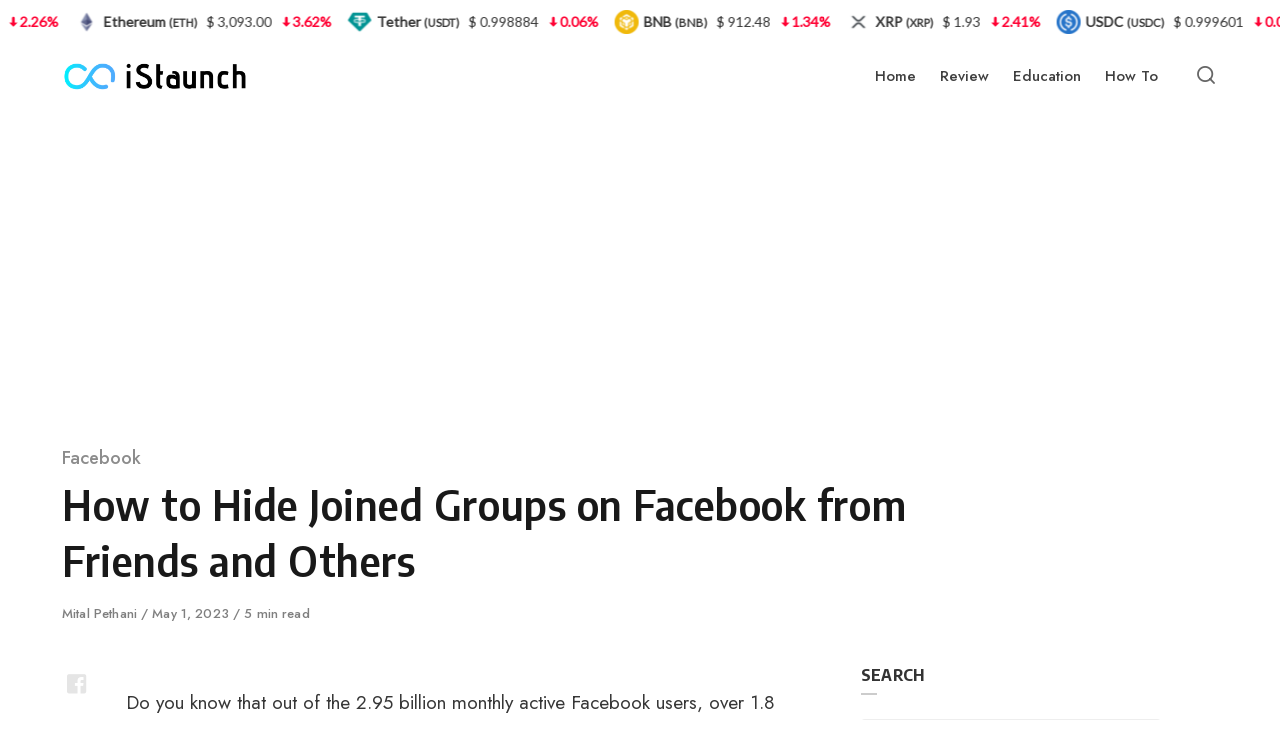

--- FILE ---
content_type: text/html; charset=UTF-8
request_url: https://www.istaunch.com/hide-joined-groups-on-facebook-from-friends-and-others/
body_size: 22737
content:
<!DOCTYPE html><html lang="en-US" class="no-js"><head><meta charset="UTF-8"/>
<script>var __ezHttpConsent={setByCat:function(src,tagType,attributes,category,force,customSetScriptFn=null){var setScript=function(){if(force||window.ezTcfConsent[category]){if(typeof customSetScriptFn==='function'){customSetScriptFn();}else{var scriptElement=document.createElement(tagType);scriptElement.src=src;attributes.forEach(function(attr){for(var key in attr){if(attr.hasOwnProperty(key)){scriptElement.setAttribute(key,attr[key]);}}});var firstScript=document.getElementsByTagName(tagType)[0];firstScript.parentNode.insertBefore(scriptElement,firstScript);}}};if(force||(window.ezTcfConsent&&window.ezTcfConsent.loaded)){setScript();}else if(typeof getEzConsentData==="function"){getEzConsentData().then(function(ezTcfConsent){if(ezTcfConsent&&ezTcfConsent.loaded){setScript();}else{console.error("cannot get ez consent data");force=true;setScript();}});}else{force=true;setScript();console.error("getEzConsentData is not a function");}},};</script>
<script>var ezTcfConsent=window.ezTcfConsent?window.ezTcfConsent:{loaded:false,store_info:false,develop_and_improve_services:false,measure_ad_performance:false,measure_content_performance:false,select_basic_ads:false,create_ad_profile:false,select_personalized_ads:false,create_content_profile:false,select_personalized_content:false,understand_audiences:false,use_limited_data_to_select_content:false,};function getEzConsentData(){return new Promise(function(resolve){document.addEventListener("ezConsentEvent",function(event){var ezTcfConsent=event.detail.ezTcfConsent;resolve(ezTcfConsent);});});}</script>
<script>if(typeof _setEzCookies!=='function'){function _setEzCookies(ezConsentData){var cookies=window.ezCookieQueue;for(var i=0;i<cookies.length;i++){var cookie=cookies[i];if(ezConsentData&&ezConsentData.loaded&&ezConsentData[cookie.tcfCategory]){document.cookie=cookie.name+"="+cookie.value;}}}}
window.ezCookieQueue=window.ezCookieQueue||[];if(typeof addEzCookies!=='function'){function addEzCookies(arr){window.ezCookieQueue=[...window.ezCookieQueue,...arr];}}
addEzCookies([{name:"ezoab_131279",value:"mod53-c; Path=/; Domain=istaunch.com; Max-Age=7200",tcfCategory:"store_info",isEzoic:"true",},{name:"ezosuibasgeneris-1",value:"2b3b8063-8d4f-4569-7d6f-605904db74f9; Path=/; Domain=istaunch.com; Expires=Wed, 20 Jan 2027 15:59:50 UTC; Secure; SameSite=None",tcfCategory:"understand_audiences",isEzoic:"true",}]);if(window.ezTcfConsent&&window.ezTcfConsent.loaded){_setEzCookies(window.ezTcfConsent);}else if(typeof getEzConsentData==="function"){getEzConsentData().then(function(ezTcfConsent){if(ezTcfConsent&&ezTcfConsent.loaded){_setEzCookies(window.ezTcfConsent);}else{console.error("cannot get ez consent data");_setEzCookies(window.ezTcfConsent);}});}else{console.error("getEzConsentData is not a function");_setEzCookies(window.ezTcfConsent);}</script><script type="text/javascript" data-ezscrex='false' data-cfasync='false'>window._ezaq = Object.assign({"edge_cache_status":11,"edge_response_time":980,"url":"https://www.istaunch.com/hide-joined-groups-on-facebook-from-friends-and-others/"}, typeof window._ezaq !== "undefined" ? window._ezaq : {});</script><script type="text/javascript" data-ezscrex='false' data-cfasync='false'>window._ezaq = Object.assign({"ab_test_id":"mod53-c"}, typeof window._ezaq !== "undefined" ? window._ezaq : {});window.__ez=window.__ez||{};window.__ez.tf={};</script><script type="text/javascript" data-ezscrex='false' data-cfasync='false'>window.ezDisableAds = true;</script>
<script data-ezscrex='false' data-cfasync='false' data-pagespeed-no-defer>var __ez=__ez||{};__ez.stms=Date.now();__ez.evt={};__ez.script={};__ez.ck=__ez.ck||{};__ez.template={};__ez.template.isOrig=true;window.__ezScriptHost="//www.ezojs.com";__ez.queue=__ez.queue||function(){var e=0,i=0,t=[],n=!1,o=[],r=[],s=!0,a=function(e,i,n,o,r,s,a){var l=arguments.length>7&&void 0!==arguments[7]?arguments[7]:window,d=this;this.name=e,this.funcName=i,this.parameters=null===n?null:w(n)?n:[n],this.isBlock=o,this.blockedBy=r,this.deleteWhenComplete=s,this.isError=!1,this.isComplete=!1,this.isInitialized=!1,this.proceedIfError=a,this.fWindow=l,this.isTimeDelay=!1,this.process=function(){f("... func = "+e),d.isInitialized=!0,d.isComplete=!0,f("... func.apply: "+e);var i=d.funcName.split("."),n=null,o=this.fWindow||window;i.length>3||(n=3===i.length?o[i[0]][i[1]][i[2]]:2===i.length?o[i[0]][i[1]]:o[d.funcName]),null!=n&&n.apply(null,this.parameters),!0===d.deleteWhenComplete&&delete t[e],!0===d.isBlock&&(f("----- F'D: "+d.name),m())}},l=function(e,i,t,n,o,r,s){var a=arguments.length>7&&void 0!==arguments[7]?arguments[7]:window,l=this;this.name=e,this.path=i,this.async=o,this.defer=r,this.isBlock=t,this.blockedBy=n,this.isInitialized=!1,this.isError=!1,this.isComplete=!1,this.proceedIfError=s,this.fWindow=a,this.isTimeDelay=!1,this.isPath=function(e){return"/"===e[0]&&"/"!==e[1]},this.getSrc=function(e){return void 0!==window.__ezScriptHost&&this.isPath(e)&&"banger.js"!==this.name?window.__ezScriptHost+e:e},this.process=function(){l.isInitialized=!0,f("... file = "+e);var i=this.fWindow?this.fWindow.document:document,t=i.createElement("script");t.src=this.getSrc(this.path),!0===o?t.async=!0:!0===r&&(t.defer=!0),t.onerror=function(){var e={url:window.location.href,name:l.name,path:l.path,user_agent:window.navigator.userAgent};"undefined"!=typeof _ezaq&&(e.pageview_id=_ezaq.page_view_id);var i=encodeURIComponent(JSON.stringify(e)),t=new XMLHttpRequest;t.open("GET","//g.ezoic.net/ezqlog?d="+i,!0),t.send(),f("----- ERR'D: "+l.name),l.isError=!0,!0===l.isBlock&&m()},t.onreadystatechange=t.onload=function(){var e=t.readyState;f("----- F'D: "+l.name),e&&!/loaded|complete/.test(e)||(l.isComplete=!0,!0===l.isBlock&&m())},i.getElementsByTagName("head")[0].appendChild(t)}},d=function(e,i){this.name=e,this.path="",this.async=!1,this.defer=!1,this.isBlock=!1,this.blockedBy=[],this.isInitialized=!0,this.isError=!1,this.isComplete=i,this.proceedIfError=!1,this.isTimeDelay=!1,this.process=function(){}};function c(e,i,n,s,a,d,c,u,f){var m=new l(e,i,n,s,a,d,c,f);!0===u?o[e]=m:r[e]=m,t[e]=m,h(m)}function h(e){!0!==u(e)&&0!=s&&e.process()}function u(e){if(!0===e.isTimeDelay&&!1===n)return f(e.name+" blocked = TIME DELAY!"),!0;if(w(e.blockedBy))for(var i=0;i<e.blockedBy.length;i++){var o=e.blockedBy[i];if(!1===t.hasOwnProperty(o))return f(e.name+" blocked = "+o),!0;if(!0===e.proceedIfError&&!0===t[o].isError)return!1;if(!1===t[o].isComplete)return f(e.name+" blocked = "+o),!0}return!1}function f(e){var i=window.location.href,t=new RegExp("[?&]ezq=([^&#]*)","i").exec(i);"1"===(t?t[1]:null)&&console.debug(e)}function m(){++e>200||(f("let's go"),p(o),p(r))}function p(e){for(var i in e)if(!1!==e.hasOwnProperty(i)){var t=e[i];!0===t.isComplete||u(t)||!0===t.isInitialized||!0===t.isError?!0===t.isError?f(t.name+": error"):!0===t.isComplete?f(t.name+": complete already"):!0===t.isInitialized&&f(t.name+": initialized already"):t.process()}}function w(e){return"[object Array]"==Object.prototype.toString.call(e)}return window.addEventListener("load",(function(){setTimeout((function(){n=!0,f("TDELAY -----"),m()}),5e3)}),!1),{addFile:c,addFileOnce:function(e,i,n,o,r,s,a,l,d){t[e]||c(e,i,n,o,r,s,a,l,d)},addDelayFile:function(e,i){var n=new l(e,i,!1,[],!1,!1,!0);n.isTimeDelay=!0,f(e+" ...  FILE! TDELAY"),r[e]=n,t[e]=n,h(n)},addFunc:function(e,n,s,l,d,c,u,f,m,p){!0===c&&(e=e+"_"+i++);var w=new a(e,n,s,l,d,u,f,p);!0===m?o[e]=w:r[e]=w,t[e]=w,h(w)},addDelayFunc:function(e,i,n){var o=new a(e,i,n,!1,[],!0,!0);o.isTimeDelay=!0,f(e+" ...  FUNCTION! TDELAY"),r[e]=o,t[e]=o,h(o)},items:t,processAll:m,setallowLoad:function(e){s=e},markLoaded:function(e){if(e&&0!==e.length){if(e in t){var i=t[e];!0===i.isComplete?f(i.name+" "+e+": error loaded duplicate"):(i.isComplete=!0,i.isInitialized=!0)}else t[e]=new d(e,!0);f("markLoaded dummyfile: "+t[e].name)}},logWhatsBlocked:function(){for(var e in t)!1!==t.hasOwnProperty(e)&&u(t[e])}}}();__ez.evt.add=function(e,t,n){e.addEventListener?e.addEventListener(t,n,!1):e.attachEvent?e.attachEvent("on"+t,n):e["on"+t]=n()},__ez.evt.remove=function(e,t,n){e.removeEventListener?e.removeEventListener(t,n,!1):e.detachEvent?e.detachEvent("on"+t,n):delete e["on"+t]};__ez.script.add=function(e){var t=document.createElement("script");t.src=e,t.async=!0,t.type="text/javascript",document.getElementsByTagName("head")[0].appendChild(t)};__ez.dot=__ez.dot||{};__ez.queue.addFileOnce('/detroitchicago/boise.js', '/detroitchicago/boise.js?gcb=195-2&cb=5', true, [], true, false, true, false);__ez.queue.addFileOnce('/parsonsmaize/abilene.js', '/parsonsmaize/abilene.js?gcb=195-2&cb=e80eca0cdb', true, [], true, false, true, false);__ez.queue.addFileOnce('/parsonsmaize/mulvane.js', '/parsonsmaize/mulvane.js?gcb=195-2&cb=e75e48eec0', true, ['/parsonsmaize/abilene.js'], true, false, true, false);__ez.queue.addFileOnce('/detroitchicago/birmingham.js', '/detroitchicago/birmingham.js?gcb=195-2&cb=539c47377c', true, ['/parsonsmaize/abilene.js'], true, false, true, false);</script>
<script data-ezscrex="false" type="text/javascript" data-cfasync="false">window._ezaq = Object.assign({"ad_cache_level":0,"adpicker_placement_cnt":0,"ai_placeholder_cache_level":0,"ai_placeholder_placement_cnt":-1,"article_category":"Facebook","author":"Mital Pethani","domain":"istaunch.com","domain_id":131279,"ezcache_level":0,"ezcache_skip_code":14,"has_bad_image":0,"has_bad_words":0,"is_sitespeed":0,"lt_cache_level":0,"publish_date":"2023-04-30","response_size":95486,"response_size_orig":89689,"response_time_orig":971,"template_id":5,"url":"https://www.istaunch.com/hide-joined-groups-on-facebook-from-friends-and-others/","word_count":0,"worst_bad_word_level":0}, typeof window._ezaq !== "undefined" ? window._ezaq : {});__ez.queue.markLoaded('ezaqBaseReady');</script>
<script type='text/javascript' data-ezscrex='false' data-cfasync='false'>
window.ezAnalyticsStatic = true;

function analyticsAddScript(script) {
	var ezDynamic = document.createElement('script');
	ezDynamic.type = 'text/javascript';
	ezDynamic.innerHTML = script;
	document.head.appendChild(ezDynamic);
}
function getCookiesWithPrefix() {
    var allCookies = document.cookie.split(';');
    var cookiesWithPrefix = {};

    for (var i = 0; i < allCookies.length; i++) {
        var cookie = allCookies[i].trim();

        for (var j = 0; j < arguments.length; j++) {
            var prefix = arguments[j];
            if (cookie.indexOf(prefix) === 0) {
                var cookieParts = cookie.split('=');
                var cookieName = cookieParts[0];
                var cookieValue = cookieParts.slice(1).join('=');
                cookiesWithPrefix[cookieName] = decodeURIComponent(cookieValue);
                break; // Once matched, no need to check other prefixes
            }
        }
    }

    return cookiesWithPrefix;
}
function productAnalytics() {
	var d = {"pr":[6],"omd5":"678316720ebd8e35bd8ef1a96917ece9","nar":"risk score"};
	d.u = _ezaq.url;
	d.p = _ezaq.page_view_id;
	d.v = _ezaq.visit_uuid;
	d.ab = _ezaq.ab_test_id;
	d.e = JSON.stringify(_ezaq);
	d.ref = document.referrer;
	d.c = getCookiesWithPrefix('active_template', 'ez', 'lp_');
	if(typeof ez_utmParams !== 'undefined') {
		d.utm = ez_utmParams;
	}

	var dataText = JSON.stringify(d);
	var xhr = new XMLHttpRequest();
	xhr.open('POST','/ezais/analytics?cb=1', true);
	xhr.onload = function () {
		if (xhr.status!=200) {
            return;
		}

        if(document.readyState !== 'loading') {
            analyticsAddScript(xhr.response);
            return;
        }

        var eventFunc = function() {
            if(document.readyState === 'loading') {
                return;
            }
            document.removeEventListener('readystatechange', eventFunc, false);
            analyticsAddScript(xhr.response);
        };

        document.addEventListener('readystatechange', eventFunc, false);
	};
	xhr.setRequestHeader('Content-Type','text/plain');
	xhr.send(dataText);
}
__ez.queue.addFunc("productAnalytics", "productAnalytics", null, true, ['ezaqBaseReady'], false, false, false, true);
</script><base href="https://www.istaunch.com/hide-joined-groups-on-facebook-from-friends-and-others/"/>

<meta name="viewport" content="width=device-width, initial-scale=1.0"/>
<script>document.documentElement.className = document.documentElement.className.replace(/\bno-js\b/,'js');</script>
<meta name="robots" content="index, follow, max-image-preview:large, max-snippet:-1, max-video-preview:-1"/>
	<style>img:is([sizes="auto" i], [sizes^="auto," i]) { contain-intrinsic-size: 3000px 1500px }</style>
	
	<!-- This site is optimized with the Yoast SEO plugin v18.2 - https://yoast.com/wordpress/plugins/seo/ -->
	<title>How to Hide Joined Groups on Facebook from Friends and Others</title><link rel="preload" as="style" href="https://fonts.googleapis.com/css?family=Encode%20Sans%20Semi%20Condensed%3A600%2C700%7CJost%3A400%2C400i%2C500%2C500i%2C600%2C600i&amp;display=swap"/><link rel="stylesheet" href="https://fonts.googleapis.com/css?family=Encode%20Sans%20Semi%20Condensed%3A600%2C700%7CJost%3A400%2C400i%2C500%2C500i%2C600%2C600i&amp;display=swap" media="print" onload="this.media=&#39;all&#39;"/><noscript><link rel="stylesheet" href="https://fonts.googleapis.com/css?family=Encode%20Sans%20Semi%20Condensed%3A600%2C700%7CJost%3A400%2C400i%2C500%2C500i%2C600%2C600i&#038;display=swap" /></noscript><link rel="stylesheet" href="https://www.istaunch.com/wp-content/cache/min/1/becc4de079caa034f1a0520517864e29.css" media="all" data-minify="1"/>
	<link rel="canonical" href="https://www.istaunch.com/hide-joined-groups-on-facebook-from-friends-and-others/"/>
	<meta property="og:locale" content="en_US"/>
	<meta property="og:type" content="article"/>
	<meta property="og:title" content="How to Hide Joined Groups on Facebook from Friends and Others"/>
	<meta property="og:description" content="Do you know that out of the 2.95 billion monthly active Facebook users, over 1.8 billion are active on Facebook"/>
	<meta property="og:url" content="https://www.istaunch.com/hide-joined-groups-on-facebook-from-friends-and-others/"/>
	<meta property="og:site_name" content="iStaunch"/>
	<meta property="article:published_time" content="2023-05-01T03:35:00+00:00"/>
	<meta property="article:modified_time" content="2023-05-01T03:35:17+00:00"/>
	<meta property="og:image" content="https://www.istaunch.com/wp-content/uploads/2022/12/hide-joined-groups-on-facebook-from-friends-and-others-1.jpg"/>
	<meta property="og:image:width" content="690"/>
	<meta property="og:image:height" content="424"/>
	<meta property="og:image:type" content="image/jpeg"/>
	<meta name="twitter:card" content="summary_large_image"/>
	<meta name="twitter:label1" content="Written by"/>
	<meta name="twitter:data1" content="Mital Pethani"/>
	<meta name="twitter:label2" content="Est. reading time"/>
	<meta name="twitter:data2" content="7 minutes"/>
	<script type="application/ld+json" class="yoast-schema-graph">{"@context":"https://schema.org","@graph":[{"@type":"Organization","@id":"https://www.istaunch.com/#organization","name":"iStaunch","url":"https://www.istaunch.com/","sameAs":[],"logo":{"@type":"ImageObject","@id":"https://www.istaunch.com/#logo","inLanguage":"en-US","url":"https://www.istaunch.com/wp-content/uploads/2021/09/iStaunch-Logo.png","contentUrl":"https://www.istaunch.com/wp-content/uploads/2021/09/iStaunch-Logo.png","width":340,"height":73,"caption":"iStaunch"},"image":{"@id":"https://www.istaunch.com/#logo"}},{"@type":"WebSite","@id":"https://www.istaunch.com/#website","url":"https://www.istaunch.com/","name":"iStaunch","description":"","publisher":{"@id":"https://www.istaunch.com/#organization"},"potentialAction":[{"@type":"SearchAction","target":{"@type":"EntryPoint","urlTemplate":"https://www.istaunch.com/?s={search_term_string}"},"query-input":"required name=search_term_string"}],"inLanguage":"en-US"},{"@type":"ImageObject","@id":"https://www.istaunch.com/hide-joined-groups-on-facebook-from-friends-and-others/#primaryimage","inLanguage":"en-US","url":"https://www.istaunch.com/wp-content/uploads/2022/12/hide-joined-groups-on-facebook-from-friends-and-others-1.jpg","contentUrl":"https://www.istaunch.com/wp-content/uploads/2022/12/hide-joined-groups-on-facebook-from-friends-and-others-1.jpg","width":690,"height":424,"caption":"hide joined groups on facebook from friends and others"},{"@type":"WebPage","@id":"https://www.istaunch.com/hide-joined-groups-on-facebook-from-friends-and-others/#webpage","url":"https://www.istaunch.com/hide-joined-groups-on-facebook-from-friends-and-others/","name":"How to Hide Joined Groups on Facebook from Friends and Others","isPartOf":{"@id":"https://www.istaunch.com/#website"},"primaryImageOfPage":{"@id":"https://www.istaunch.com/hide-joined-groups-on-facebook-from-friends-and-others/#primaryimage"},"datePublished":"2023-05-01T03:35:00+00:00","dateModified":"2023-05-01T03:35:17+00:00","breadcrumb":{"@id":"https://www.istaunch.com/hide-joined-groups-on-facebook-from-friends-and-others/#breadcrumb"},"inLanguage":"en-US","potentialAction":[{"@type":"ReadAction","target":["https://www.istaunch.com/hide-joined-groups-on-facebook-from-friends-and-others/"]}]},{"@type":"BreadcrumbList","@id":"https://www.istaunch.com/hide-joined-groups-on-facebook-from-friends-and-others/#breadcrumb","itemListElement":[{"@type":"ListItem","position":1,"name":"Home","item":"https://www.istaunch.com/"},{"@type":"ListItem","position":2,"name":"Facebook","item":"https://www.istaunch.com/category/facebook/"},{"@type":"ListItem","position":3,"name":"How to Hide Joined Groups on Facebook from Friends and Others"}]},{"@type":"Article","@id":"https://www.istaunch.com/hide-joined-groups-on-facebook-from-friends-and-others/#article","isPartOf":{"@id":"https://www.istaunch.com/hide-joined-groups-on-facebook-from-friends-and-others/#webpage"},"author":{"@id":"https://www.istaunch.com/#/schema/person/f69b27e0a0282e08028ca852ab83f427"},"headline":"How to Hide Joined Groups on Facebook from Friends and Others","datePublished":"2023-05-01T03:35:00+00:00","dateModified":"2023-05-01T03:35:17+00:00","mainEntityOfPage":{"@id":"https://www.istaunch.com/hide-joined-groups-on-facebook-from-friends-and-others/#webpage"},"wordCount":1109,"commentCount":0,"publisher":{"@id":"https://www.istaunch.com/#organization"},"image":{"@id":"https://www.istaunch.com/hide-joined-groups-on-facebook-from-friends-and-others/#primaryimage"},"thumbnailUrl":"https://www.istaunch.com/wp-content/uploads/2022/12/hide-joined-groups-on-facebook-from-friends-and-others-1.jpg","articleSection":["Facebook"],"inLanguage":"en-US","potentialAction":[{"@type":"CommentAction","name":"Comment","target":["https://www.istaunch.com/hide-joined-groups-on-facebook-from-friends-and-others/#respond"]}]},{"@type":"Person","@id":"https://www.istaunch.com/#/schema/person/f69b27e0a0282e08028ca852ab83f427","name":"Mital Pethani","image":{"@type":"ImageObject","@id":"https://www.istaunch.com/#personlogo","inLanguage":"en-US","url":"https://secure.gravatar.com/avatar/d8c5aca5cac4f7a8f922c84b4930632ce6921cc51f78fc91c090e2969c05f30b?s=96&d=wavatar&r=g","contentUrl":"https://secure.gravatar.com/avatar/d8c5aca5cac4f7a8f922c84b4930632ce6921cc51f78fc91c090e2969c05f30b?s=96&d=wavatar&r=g","caption":"Mital Pethani"},"url":"https://www.istaunch.com/author/mitalpethani/"}]}</script>
	<!-- / Yoast SEO plugin. -->


<link rel="dns-prefetch" href="//www.istaunch.com"/>
<link rel="dns-prefetch" href="//stats.wp.com"/>
<link rel="dns-prefetch" href="//fonts.googleapis.com"/>
<link rel="dns-prefetch" href="//maps.googleapis.com"/>
<link rel="dns-prefetch" href="//maps.gstatic.com"/>
<link rel="dns-prefetch" href="//fonts.gstatic.com"/>
<link rel="dns-prefetch" href="//use.fontawesome.com"/>
<link rel="dns-prefetch" href="//ajax.googleapis.com"/>
<link rel="dns-prefetch" href="//apis.google.com"/>
<link rel="dns-prefetch" href="//google-analytics.com"/>
<link rel="dns-prefetch" href="//www.google-analytics.com"/>
<link rel="dns-prefetch" href="//ssl.google-analytics.com"/>
<link rel="dns-prefetch" href="//www.googletagmanager.com"/>
<link rel="dns-prefetch" href="//www.googletagservices.com"/>
<link rel="dns-prefetch" href="//googleads.g.doubleclick.net"/>
<link rel="dns-prefetch" href="//adservice.google.com"/>
<link rel="dns-prefetch" href="//pagead2.googlesyndication.com"/>
<link rel="dns-prefetch" href="//tpc.googlesyndication.com"/>
<link rel="dns-prefetch" href="//youtube.com"/>
<link rel="dns-prefetch" href="//i.ytimg.com"/>
<link rel="dns-prefetch" href="//player.vimeo.com"/>
<link rel="dns-prefetch" href="//api.pinterest.com"/>
<link rel="dns-prefetch" href="//assets.pinterest.com"/>
<link rel="dns-prefetch" href="//connect.facebook.net"/>
<link rel="dns-prefetch" href="//platform.twitter.com"/>
<link rel="dns-prefetch" href="//syndication.twitter.com"/>
<link rel="dns-prefetch" href="//platform.instagram.com"/>
<link rel="dns-prefetch" href="//referrer.disqus.com"/>
<link rel="dns-prefetch" href="//c.disquscdn.com"/>
<link rel="dns-prefetch" href="//cdnjs.cloudflare.com"/>
<link rel="dns-prefetch" href="//cdn.ampproject.org"/>
<link rel="dns-prefetch" href="//pixel.wp.com"/>
<link rel="dns-prefetch" href="//disqus.com"/>
<link rel="dns-prefetch" href="//s.gravatar.com"/>
<link rel="dns-prefetch" href="//0.gravatar.com"/>
<link rel="dns-prefetch" href="//2.gravatar.com"/>
<link rel="dns-prefetch" href="//1.gravatar.com"/>
<link rel="dns-prefetch" href="//sitename.disqus.com"/>
<link rel="dns-prefetch" href="//s7.addthis.com"/>
<link rel="dns-prefetch" href="//platform.linkedin.com"/>
<link rel="dns-prefetch" href="//w.sharethis.com"/>
<link rel="dns-prefetch" href="//s0.wp.com"/>
<link rel="dns-prefetch" href="//s1.wp.com"/>
<link rel="dns-prefetch" href="//s2.wp.com"/>
<link rel="dns-prefetch" href="//ajax.microsoft.com"/>
<link rel="dns-prefetch" href="//ajax.aspnetcdn.com"/>
<link rel="dns-prefetch" href="//s3.amazonaws.com"/>
<link rel="dns-prefetch" href="//code.jquery.com"/>
<link rel="dns-prefetch" href="//stackpath.bootstrapcdn.com"/>
<link rel="dns-prefetch" href="//github.githubassets.com"/>
<link rel="dns-prefetch" href="//ad.doubleclick.net"/>
<link rel="dns-prefetch" href="//stats.g.doubleclick.net"/>
<link rel="dns-prefetch" href="//cm.g.doubleclick.net"/>
<link rel="dns-prefetch" href="//stats.buysellads.com"/>
<link rel="dns-prefetch" href="//s3.buysellads.com"/>
<link href="https://fonts.gstatic.com" crossorigin="" rel="preconnect"/>
<link rel="alternate" type="application/rss+xml" title="iStaunch » Feed" href="https://www.istaunch.com/feed/"/>
<link rel="alternate" type="application/rss+xml" title="iStaunch » Comments Feed" href="https://www.istaunch.com/comments/feed/"/>
<link rel="alternate" type="application/rss+xml" title="iStaunch » How to Hide Joined Groups on Facebook from Friends and Others Comments Feed" href="https://www.istaunch.com/hide-joined-groups-on-facebook-from-friends-and-others/feed/"/>

<style id="wp-emoji-styles-inline-css" type="text/css">

	img.wp-smiley, img.emoji {
		display: inline !important;
		border: none !important;
		box-shadow: none !important;
		height: 1em !important;
		width: 1em !important;
		margin: 0 0.07em !important;
		vertical-align: -0.1em !important;
		background: none !important;
		padding: 0 !important;
	}
</style>
<style id="classic-theme-styles-inline-css" type="text/css">
/*! This file is auto-generated */
.wp-block-button__link{color:#fff;background-color:#32373c;border-radius:9999px;box-shadow:none;text-decoration:none;padding:calc(.667em + 2px) calc(1.333em + 2px);font-size:1.125em}.wp-block-file__button{background:#32373c;color:#fff;text-decoration:none}
</style>



<style id="jetpack-sharing-buttons-style-inline-css" type="text/css">
.jetpack-sharing-buttons__services-list{display:flex;flex-direction:row;flex-wrap:wrap;gap:0;list-style-type:none;margin:5px;padding:0}.jetpack-sharing-buttons__services-list.has-small-icon-size{font-size:12px}.jetpack-sharing-buttons__services-list.has-normal-icon-size{font-size:16px}.jetpack-sharing-buttons__services-list.has-large-icon-size{font-size:24px}.jetpack-sharing-buttons__services-list.has-huge-icon-size{font-size:36px}@media print{.jetpack-sharing-buttons__services-list{display:none!important}}.editor-styles-wrapper .wp-block-jetpack-sharing-buttons{gap:0;padding-inline-start:0}ul.jetpack-sharing-buttons__services-list.has-background{padding:1.25em 2.375em}
</style>
<style id="global-styles-inline-css" type="text/css">
:root{--wp--preset--aspect-ratio--square: 1;--wp--preset--aspect-ratio--4-3: 4/3;--wp--preset--aspect-ratio--3-4: 3/4;--wp--preset--aspect-ratio--3-2: 3/2;--wp--preset--aspect-ratio--2-3: 2/3;--wp--preset--aspect-ratio--16-9: 16/9;--wp--preset--aspect-ratio--9-16: 9/16;--wp--preset--color--black: #000000;--wp--preset--color--cyan-bluish-gray: #abb8c3;--wp--preset--color--white: #ffffff;--wp--preset--color--pale-pink: #f78da7;--wp--preset--color--vivid-red: #cf2e2e;--wp--preset--color--luminous-vivid-orange: #ff6900;--wp--preset--color--luminous-vivid-amber: #fcb900;--wp--preset--color--light-green-cyan: #7bdcb5;--wp--preset--color--vivid-green-cyan: #00d084;--wp--preset--color--pale-cyan-blue: #8ed1fc;--wp--preset--color--vivid-cyan-blue: #0693e3;--wp--preset--color--vivid-purple: #9b51e0;--wp--preset--color--accent: #00aeef;--wp--preset--gradient--vivid-cyan-blue-to-vivid-purple: linear-gradient(135deg,rgba(6,147,227,1) 0%,rgb(155,81,224) 100%);--wp--preset--gradient--light-green-cyan-to-vivid-green-cyan: linear-gradient(135deg,rgb(122,220,180) 0%,rgb(0,208,130) 100%);--wp--preset--gradient--luminous-vivid-amber-to-luminous-vivid-orange: linear-gradient(135deg,rgba(252,185,0,1) 0%,rgba(255,105,0,1) 100%);--wp--preset--gradient--luminous-vivid-orange-to-vivid-red: linear-gradient(135deg,rgba(255,105,0,1) 0%,rgb(207,46,46) 100%);--wp--preset--gradient--very-light-gray-to-cyan-bluish-gray: linear-gradient(135deg,rgb(238,238,238) 0%,rgb(169,184,195) 100%);--wp--preset--gradient--cool-to-warm-spectrum: linear-gradient(135deg,rgb(74,234,220) 0%,rgb(151,120,209) 20%,rgb(207,42,186) 40%,rgb(238,44,130) 60%,rgb(251,105,98) 80%,rgb(254,248,76) 100%);--wp--preset--gradient--blush-light-purple: linear-gradient(135deg,rgb(255,206,236) 0%,rgb(152,150,240) 100%);--wp--preset--gradient--blush-bordeaux: linear-gradient(135deg,rgb(254,205,165) 0%,rgb(254,45,45) 50%,rgb(107,0,62) 100%);--wp--preset--gradient--luminous-dusk: linear-gradient(135deg,rgb(255,203,112) 0%,rgb(199,81,192) 50%,rgb(65,88,208) 100%);--wp--preset--gradient--pale-ocean: linear-gradient(135deg,rgb(255,245,203) 0%,rgb(182,227,212) 50%,rgb(51,167,181) 100%);--wp--preset--gradient--electric-grass: linear-gradient(135deg,rgb(202,248,128) 0%,rgb(113,206,126) 100%);--wp--preset--gradient--midnight: linear-gradient(135deg,rgb(2,3,129) 0%,rgb(40,116,252) 100%);--wp--preset--font-size--small: 15px;--wp--preset--font-size--medium: 20px;--wp--preset--font-size--large: 24px;--wp--preset--font-size--x-large: 42px;--wp--preset--font-size--normal: 18px;--wp--preset--font-size--huge: 32px;--wp--preset--spacing--20: 0.44rem;--wp--preset--spacing--30: 0.67rem;--wp--preset--spacing--40: 1rem;--wp--preset--spacing--50: 1.5rem;--wp--preset--spacing--60: 2.25rem;--wp--preset--spacing--70: 3.38rem;--wp--preset--spacing--80: 5.06rem;--wp--preset--shadow--natural: 6px 6px 9px rgba(0, 0, 0, 0.2);--wp--preset--shadow--deep: 12px 12px 50px rgba(0, 0, 0, 0.4);--wp--preset--shadow--sharp: 6px 6px 0px rgba(0, 0, 0, 0.2);--wp--preset--shadow--outlined: 6px 6px 0px -3px rgba(255, 255, 255, 1), 6px 6px rgba(0, 0, 0, 1);--wp--preset--shadow--crisp: 6px 6px 0px rgba(0, 0, 0, 1);}:where(.is-layout-flex){gap: 0.5em;}:where(.is-layout-grid){gap: 0.5em;}body .is-layout-flex{display: flex;}.is-layout-flex{flex-wrap: wrap;align-items: center;}.is-layout-flex > :is(*, div){margin: 0;}body .is-layout-grid{display: grid;}.is-layout-grid > :is(*, div){margin: 0;}:where(.wp-block-columns.is-layout-flex){gap: 2em;}:where(.wp-block-columns.is-layout-grid){gap: 2em;}:where(.wp-block-post-template.is-layout-flex){gap: 1.25em;}:where(.wp-block-post-template.is-layout-grid){gap: 1.25em;}.has-black-color{color: var(--wp--preset--color--black) !important;}.has-cyan-bluish-gray-color{color: var(--wp--preset--color--cyan-bluish-gray) !important;}.has-white-color{color: var(--wp--preset--color--white) !important;}.has-pale-pink-color{color: var(--wp--preset--color--pale-pink) !important;}.has-vivid-red-color{color: var(--wp--preset--color--vivid-red) !important;}.has-luminous-vivid-orange-color{color: var(--wp--preset--color--luminous-vivid-orange) !important;}.has-luminous-vivid-amber-color{color: var(--wp--preset--color--luminous-vivid-amber) !important;}.has-light-green-cyan-color{color: var(--wp--preset--color--light-green-cyan) !important;}.has-vivid-green-cyan-color{color: var(--wp--preset--color--vivid-green-cyan) !important;}.has-pale-cyan-blue-color{color: var(--wp--preset--color--pale-cyan-blue) !important;}.has-vivid-cyan-blue-color{color: var(--wp--preset--color--vivid-cyan-blue) !important;}.has-vivid-purple-color{color: var(--wp--preset--color--vivid-purple) !important;}.has-black-background-color{background-color: var(--wp--preset--color--black) !important;}.has-cyan-bluish-gray-background-color{background-color: var(--wp--preset--color--cyan-bluish-gray) !important;}.has-white-background-color{background-color: var(--wp--preset--color--white) !important;}.has-pale-pink-background-color{background-color: var(--wp--preset--color--pale-pink) !important;}.has-vivid-red-background-color{background-color: var(--wp--preset--color--vivid-red) !important;}.has-luminous-vivid-orange-background-color{background-color: var(--wp--preset--color--luminous-vivid-orange) !important;}.has-luminous-vivid-amber-background-color{background-color: var(--wp--preset--color--luminous-vivid-amber) !important;}.has-light-green-cyan-background-color{background-color: var(--wp--preset--color--light-green-cyan) !important;}.has-vivid-green-cyan-background-color{background-color: var(--wp--preset--color--vivid-green-cyan) !important;}.has-pale-cyan-blue-background-color{background-color: var(--wp--preset--color--pale-cyan-blue) !important;}.has-vivid-cyan-blue-background-color{background-color: var(--wp--preset--color--vivid-cyan-blue) !important;}.has-vivid-purple-background-color{background-color: var(--wp--preset--color--vivid-purple) !important;}.has-black-border-color{border-color: var(--wp--preset--color--black) !important;}.has-cyan-bluish-gray-border-color{border-color: var(--wp--preset--color--cyan-bluish-gray) !important;}.has-white-border-color{border-color: var(--wp--preset--color--white) !important;}.has-pale-pink-border-color{border-color: var(--wp--preset--color--pale-pink) !important;}.has-vivid-red-border-color{border-color: var(--wp--preset--color--vivid-red) !important;}.has-luminous-vivid-orange-border-color{border-color: var(--wp--preset--color--luminous-vivid-orange) !important;}.has-luminous-vivid-amber-border-color{border-color: var(--wp--preset--color--luminous-vivid-amber) !important;}.has-light-green-cyan-border-color{border-color: var(--wp--preset--color--light-green-cyan) !important;}.has-vivid-green-cyan-border-color{border-color: var(--wp--preset--color--vivid-green-cyan) !important;}.has-pale-cyan-blue-border-color{border-color: var(--wp--preset--color--pale-cyan-blue) !important;}.has-vivid-cyan-blue-border-color{border-color: var(--wp--preset--color--vivid-cyan-blue) !important;}.has-vivid-purple-border-color{border-color: var(--wp--preset--color--vivid-purple) !important;}.has-vivid-cyan-blue-to-vivid-purple-gradient-background{background: var(--wp--preset--gradient--vivid-cyan-blue-to-vivid-purple) !important;}.has-light-green-cyan-to-vivid-green-cyan-gradient-background{background: var(--wp--preset--gradient--light-green-cyan-to-vivid-green-cyan) !important;}.has-luminous-vivid-amber-to-luminous-vivid-orange-gradient-background{background: var(--wp--preset--gradient--luminous-vivid-amber-to-luminous-vivid-orange) !important;}.has-luminous-vivid-orange-to-vivid-red-gradient-background{background: var(--wp--preset--gradient--luminous-vivid-orange-to-vivid-red) !important;}.has-very-light-gray-to-cyan-bluish-gray-gradient-background{background: var(--wp--preset--gradient--very-light-gray-to-cyan-bluish-gray) !important;}.has-cool-to-warm-spectrum-gradient-background{background: var(--wp--preset--gradient--cool-to-warm-spectrum) !important;}.has-blush-light-purple-gradient-background{background: var(--wp--preset--gradient--blush-light-purple) !important;}.has-blush-bordeaux-gradient-background{background: var(--wp--preset--gradient--blush-bordeaux) !important;}.has-luminous-dusk-gradient-background{background: var(--wp--preset--gradient--luminous-dusk) !important;}.has-pale-ocean-gradient-background{background: var(--wp--preset--gradient--pale-ocean) !important;}.has-electric-grass-gradient-background{background: var(--wp--preset--gradient--electric-grass) !important;}.has-midnight-gradient-background{background: var(--wp--preset--gradient--midnight) !important;}.has-small-font-size{font-size: var(--wp--preset--font-size--small) !important;}.has-medium-font-size{font-size: var(--wp--preset--font-size--medium) !important;}.has-large-font-size{font-size: var(--wp--preset--font-size--large) !important;}.has-x-large-font-size{font-size: var(--wp--preset--font-size--x-large) !important;}
:where(.wp-block-post-template.is-layout-flex){gap: 1.25em;}:where(.wp-block-post-template.is-layout-grid){gap: 1.25em;}
:where(.wp-block-columns.is-layout-flex){gap: 2em;}:where(.wp-block-columns.is-layout-grid){gap: 2em;}
:root :where(.wp-block-pullquote){font-size: 1.5em;line-height: 1.6;}
</style>





<style id="quads-styles-inline-css" type="text/css">

    .quads-location ins.adsbygoogle {
        background: transparent !important;
    }
    
    .quads.quads_ad_container { display: grid; grid-template-columns: auto; grid-gap: 10px; padding: 10px; }
    .grid_image{animation: fadeIn 0.5s;-webkit-animation: fadeIn 0.5s;-moz-animation: fadeIn 0.5s;
        -o-animation: fadeIn 0.5s;-ms-animation: fadeIn 0.5s;}
    .quads-ad-label { font-size: 12px; text-align: center; color: #333;}
    .quads-text-around-ad-label-text_around_left {
        width: 50%;
        float: left;
    }
    .quads-text-around-ad-label-text_around_right {
        width: 50%;
        float: right;
    }
    .quads-popupad {
        position: absolute;
        top: 0%;
        left: 0%;
        width: 100%;
        height: 2000px;
        background-color: rgba(0,0,0,0.6);
        z-index: 999;
    }
    .quads.quads_ad_containerr {
        position: sticky;
        top: 40%;
        left: 36%;
        width: 30em;
    }
    #btn_close{
		background-color: #fff;
		width: 25px;
		height: 25px;
		text-align: center;
		line-height: 22px;
		position: absolute;
		right: -10px;
		top: -10px;
		cursor: pointer;
		transition: all 0.5s ease;
		border-radius: 50%;
	}
    @media screen and (max-width: 480px) {
        .quads.quads_ad_containerr {
            left: 9%;
            width: 19em;
        }
    }
    .quads_click_impression { display: none;}
</style>
<script type="text/javascript" src="https://www.istaunch.com/wp-includes/js/jquery/jquery.min.js?ver=3.7.1" id="jquery-core-js"></script>
<script type="text/javascript" src="https://www.istaunch.com/wp-includes/js/jquery/jquery-migrate.min.js?ver=3.4.1" id="jquery-migrate-js" defer=""></script>
<link rel="https://api.w.org/" href="https://www.istaunch.com/wp-json/"/><link rel="alternate" title="JSON" type="application/json" href="https://www.istaunch.com/wp-json/wp/v2/posts/360706"/><link rel="EditURI" type="application/rsd+xml" title="RSD" href="https://www.istaunch.com/xmlrpc.php?rsd"/>
<meta name="generator" content="WordPress 6.8.3"/>
<link rel="shortlink" href="https://www.istaunch.com/?p=360706"/>
<link rel="alternate" title="oEmbed (JSON)" type="application/json+oembed" href="https://www.istaunch.com/wp-json/oembed/1.0/embed?url=https%3A%2F%2Fwww.istaunch.com%2Fhide-joined-groups-on-facebook-from-friends-and-others%2F"/>
<link rel="alternate" title="oEmbed (XML)" type="text/xml+oembed" href="https://www.istaunch.com/wp-json/oembed/1.0/embed?url=https%3A%2F%2Fwww.istaunch.com%2Fhide-joined-groups-on-facebook-from-friends-and-others%2F&amp;format=xml"/>

<!-- AP Share Buttons Open Graph Tags -->
<meta property="og:site_name" content="iStaunch"/>
<meta property="og:type" content="article"/>
<meta property="og:title" content="How to Hide Joined Groups on Facebook from Friends and Others"/>
<meta property="og:url" content="https://www.istaunch.com/hide-joined-groups-on-facebook-from-friends-and-others/"/>
<meta property="og:description" content="Do you know that out of the 2.95 billion monthly active Facebook users, over 1.8 billion are active on Facebook Groups? This is the same as saying that over 60% of all active users are part of at l…"/>
<meta property="article:published_time" content="2023-05-01T03:35:00+00:00"/>
<meta property="article:modified_time" content="2023-05-01T03:35:17+00:00"/>
<meta property="og:image" content="https://www.istaunch.com/wp-content/uploads/2022/12/hide-joined-groups-on-facebook-from-friends-and-others-1.jpg"/>
<meta property="og:image:secure_url" content="https://www.istaunch.com/wp-content/uploads/2022/12/hide-joined-groups-on-facebook-from-friends-and-others-1.jpg"/>
<meta property="og:image:width" content="690"/>
<meta property="og:image:height" content="424"/>
<meta property="og:locale" content="en_US"/>
<!-- End AP Share Buttons Open Graph Tags -->

<!-- HFCM by 99 Robots - Snippet # 1: Google Analytics -->
<!-- Global site tag (gtag.js) - Google Analytics -->
<script async="" src="https://www.googletagmanager.com/gtag/js?id=UA-141262954-1"></script>
<script>
  window.dataLayer = window.dataLayer || [];
  function gtag(){dataLayer.push(arguments);}
  gtag('js', new Date());

  gtag('config', 'UA-141262954-1');
</script>
<!-- /end HFCM by 99 Robots -->
<!-- HFCM by 99 Robots - Snippet # 5: Taboola Pixel -->
<!-- Taboola Pixel Code -->
<script type="text/javascript">
  window._tfa = window._tfa || [];
  window._tfa.push({notify: 'event', name: 'page_view', id: 1776826});
  !function (t, f, a, x) {
         if (!document.getElementById(x)) {
            t.async = 1;t.src = a;t.id=x;f.parentNode.insertBefore(t, f);
         }
  }(document.createElement('script'),
  document.getElementsByTagName('script')[0],
  '//cdn.taboola.com/libtrc/unip/1776826/tfa.js',
  'tb_tfa_script');
</script>
<!-- End of Taboola Pixel Code -->
<!-- /end HFCM by 99 Robots -->
	<style>img#wpstats{display:none}</style>
		<script type="text/javascript">document.cookie = 'quads_browser_width='+screen.width;</script><link rel="preload" href="https://www.istaunch.com/wp-content/themes/asona/assets/font-icons/fontello/font/asona.woff2" as="font" type="font/woff2" crossorigin="anonymous"/>
<meta name="theme-color" content="#ffffff"/>
<style type="text/css" id="asona-custom-colors">
    a:hover,
    .menu li:hover > a,
    .entry-content p:not(.wp-block-tag-cloud) > a,
    .entry-content li > a,
    .entry-content li p > a,
    .entry-content dt > a,
    .entry-content dd > a,
    .entry-content p em > a,
    .entry-content li em > a,
    .entry-content p strong > a,
    .entry-content li strong > a,
    .entry-content table a:not(.button),
    .button:hover,
    .wp-block-pullquote blockquote,
    .wp-block-button a:not(.has-background):hover,
    .wp-block-file__button:hover,
    [type="button"]:hover,
    [type="reset"]:hover,
    [type="submit"]:hover,
    .wp-block-button.is-style-outline a,
    input[type=checkbox]:checked::before,
    .cancel-comment-reply a,
    .comment-respond .must-log-in a:hover,
    .comment-respond .logged-in-as a:hover,
    .posts-block .post-inner:hover .post-title,
    .posts-block .post-content .post-title-link:hover .post-title,
    .posts-block .post-content:hover .post-title-link:hover .post-title,
    .main-navigation .menu li:hover > a,
    .stars label:hover,
    .stars label:hover ~ label,
    .stars input:checked ~ label:hover,
    .widget_calendar thead a,
    .widget_calendar tbody a,
    .has-accent-color {
        color: #00aeef;
    }

    .button,
    .wp-block-button a,
    .wp-block-file__button,
    [type="button"],
    [type="reset"],
    [type="submit"],
    .wp-block-button.is-style-outline a:hover,
    input[type=radio]:checked::before,
    .paging-navigation .page-numbers .page-numbers.current,
    .has-accent-background-color,
    .section-featured {
        background-color: #00aeef;
    }

    .button,
    .wp-block-button a,
    .wp-block-file__button,
    [type="button"],
    [type="reset"],
    [type="submit"],
    .button:focus,
    .wp-block-button a:focus,
    .wp-block-file__button:focus,
    [type="button"]:focus,
    [type="reset"]:focus,
    [type="submit"]:focus,
    .paging-navigation .page-numbers .page-numbers.current,
    .message-notice,
    .message-info,
    .message-error,
    .widget-area .button {
        border-color: #00aeef;
    }
    </style>
<link rel="icon" href="https://www.istaunch.com/wp-content/uploads/2020/04/cropped-istaunch-favicon-32x32.png" sizes="32x32"/>
<link rel="icon" href="https://www.istaunch.com/wp-content/uploads/2020/04/cropped-istaunch-favicon-192x192.png" sizes="192x192"/>
<link rel="apple-touch-icon" href="https://www.istaunch.com/wp-content/uploads/2020/04/cropped-istaunch-favicon-180x180.png"/>
<meta name="msapplication-TileImage" content="https://www.istaunch.com/wp-content/uploads/2020/04/cropped-istaunch-favicon-270x270.png"/>
		<style type="text/css" id="wp-custom-css">
			.last-updated {
    font-size: 15px;
    font-weight: 400;
    line-height: 1.5;
    letter-spacing: 0.15px;
}

.post.sticky .post-title-link::before {
    display: none;
}

.wp-block-image .image-wrapper {
    border: 2px solid #eaeaea;
}

.site-header {
    position: static;
}

.site-main {
    display: block;
    padding-top: 16px !important;
}

.wp-block-button a.has-background {
    margin-bottom: 10px;
}		</style>
		<noscript><style id="rocket-lazyload-nojs-css">.rll-youtube-player, [data-lazy-src]{display:none !important;}</style></noscript><script type='text/javascript'>
var ezoTemplate = 'orig_site';
var ezouid = '1';
var ezoFormfactor = '1';
</script><script data-ezscrex="false" type='text/javascript'>
var soc_app_id = '0';
var did = 131279;
var ezdomain = 'istaunch.com';
var ezoicSearchable = 1;
</script></head>

<body class="wp-singular post-template-default single single-post postid-360706 single-format-standard wp-custom-logo wp-embed-responsive wp-theme-asona has-post-sidebar posts-style-1 posts-columns-3 posts-highlight-style-light site-header-light single-posts-type-classic single-posts-style-light has-post-excerpt">


<a class="skip-link screen-reader-text" href="#main">Skip to content</a>


<div id="page" class="site">

    <header id="masthead" class="site-header">
        <div class="site-header-container flex align-middle">

            <button class="menu-trigger hamburger-menu" aria-label="Open or close menu"><span></span></button>

            
<a href="https://www.istaunch.com/" rel="home" class="logo">
    <img width="340" height="73" class="logo-default" src="https://www.istaunch.com/wp-content/uploads/2021/09/iStaunch-Logo.png" alt="iStaunch"/>

    </a>
            
<div class="site-navigation">

    <nav class="main-navigation"><ul class="menu"><li id="menu-item-1191" class="menu-item menu-item-type-custom menu-item-object-custom menu-item-home menu-item-1191"><a href="https://www.istaunch.com"><span>Home</span></a></li>
<li id="menu-item-421280" class="menu-item menu-item-type-taxonomy menu-item-object-category menu-item-421280"><a href="https://www.istaunch.com/category/review/"><span>Review</span></a></li>
<li id="menu-item-421278" class="menu-item menu-item-type-taxonomy menu-item-object-category menu-item-421278"><a href="https://www.istaunch.com/category/education/"><span>Education</span></a></li>
<li id="menu-item-421279" class="menu-item menu-item-type-taxonomy menu-item-object-category menu-item-421279"><a href="https://www.istaunch.com/category/how-to/"><span>How To</span></a></li>
</ul></nav>
</div>
            
<div class="site-search">
    <div class="site-search-container">
        
<form role="search" method="get" class="search-form" action="https://www.istaunch.com/">
    <input type="search" class="search-field" placeholder="Search..." value="" name="s"/>
    <button type="submit" class="search-submit" aria-label="Search"></button>
</form>
    </div>
</div><!-- .header-search-form -->

            <button class="search-trigger site-action-trigger" aria-label="Open or close search"><span></span></button>

            <span class="site-actions-backdrop"></span>

        </div><!-- .site-header-container -->
    </header><!-- #masthead -->

    <main id="main" class="site-main">

        		
<div align="center">
<!-- Ezoic - top_of_page 101 - top_of_page -->
<div id="ezoic-pub-ad-placeholder-101">
<script async="" src="https://pagead2.googlesyndication.com/pagead/js/adsbygoogle.js"></script>
<!-- iStaunch - Responsive -->
<ins class="adsbygoogle" style="display:block" data-ad-client="ca-pub-5062359635392262" data-ad-slot="3285088443" data-ad-format="auto" data-full-width-responsive="true"></ins>
<script>
     (adsbygoogle = window.adsbygoogle || []).push({});
</script>
</div>
<!-- End Ezoic - top_of_page 101 - top_of_page -->
</div>

<article id="post-360706" class="article post-360706 post type-post status-publish format-standard hentry category-facebook">

    <header class="entry-header">
        <div class="entry-header-container container">
            <div class="entry-header-inner">

                <div class="entry-header-content">
                    <div class="post-meta-top meta single-post-category">
<span class="posted-in">
    <span class="screen-reader-text">Category</span>
    <a href="https://www.istaunch.com/category/facebook/" rel="category tag">Facebook</a></span>
</div>

                    <h1 class="entry-title"><span class="entry-title-span">How to Hide Joined Groups on Facebook from Friends and Others</span></h1>                    <div class="entry-meta meta flex flex-wrap">
                        
<span class="author">
    <span class="screen-reader-text">Author</span>
    <a class="url" href="https://www.istaunch.com/author/mitalpethani/">
        Mital Pethani    </a>
</span>

<span class="posted-on">
    <span class="screen-reader-text">Published on</span>
    <a href="https://www.istaunch.com/hide-joined-groups-on-facebook-from-friends-and-others/" rel="bookmark" title="May 1, 2023">
        <time class="entry-date published updated" datetime="2023-05-01T09:05:00+05:30">May 1, 2023</time>    </a>
</span>

<span class="read-time">5 min read</span>
                    </div>

                </div>

                
            </div>
        </div>
    </header>

    <div id="content" class="content-container container d-container">

        <div id="primary" class="content-area content">

            <div class="content-inner-wrapper">
                <div class="content-inner">

                    <div class="entry-content">

                        
                        
                        
<!-- WP QUADS Content Ad Plugin v. 2.0.51 -->
<div class="quads-location quads-ad10" id="quads-ad10" style="float:none;margin:0px 0 0px 0;text-align:center;">
<!-- Ezoic - under_page_title 117 - under_page_title -->
<div id="ezoic-pub-ad-placeholder-117"> </div>
<!-- End Ezoic - under_page_title 117 - under_page_title -->
</div>

<p>Do you know that out of the 2.95 billion monthly active Facebook users, over 1.8 billion are active on Facebook Groups? This is the same as saying that over 60% of all active users are part of at least one Facebook Group. The usage of groups has increased dramatically over the last few years, especially after the pandemic’s start. Why are we lately becoming so interested in groups?</p>



<div class="wp-block-image"><figure class="aligncenter size-full"><div class="image-wrapper" style="max-width:690px"><div class="aspect-ratio-filler" style="padding-bottom:61.45%;width:690px"></div><img fetchpriority="high" decoding="async" width="690" height="424" src="data:image/svg+xml,%3Csvg%20xmlns=&#39;http://www.w3.org/2000/svg&#39;%20viewBox=&#39;0%200%205%203&#39;%3E%3C/svg%3E" data-src="https://www.istaunch.com/wp-content/uploads/2022/12/hide-joined-groups-on-facebook-from-friends-and-others-1.jpg" alt="hide joined groups on facebook from friends and others" class="wp-image-360707 preload-image lazy-load-img" data-full="https://www.istaunch.com/wp-content/uploads/2022/12/hide-joined-groups-on-facebook-from-friends-and-others-1.jpg" data-full-size="690x424"/><noscript><img fetchpriority="high" decoding="async" width="690" height="424" src="https://www.istaunch.com/wp-content/uploads/2022/12/hide-joined-groups-on-facebook-from-friends-and-others-1.jpg" data-no-lazy="true" alt="hide joined groups on facebook from friends and others" class="wp-image-360707" data-full="https://www.istaunch.com/wp-content/uploads/2022/12/hide-joined-groups-on-facebook-from-friends-and-others-1.jpg" data-full-size="690x424" /></noscript></div>

<!-- WP QUADS Content Ad Plugin v. 2.0.51 -->
<div class="quads-location quads-ad1" id="quads-ad1" style="float:none;margin:0px 0 0px 0;text-align:center;">
<!-- Ezoic - under_first_paragraph 106 - under_first_paragraph -->
<div id="ezoic-pub-ad-placeholder-106">
<script async="" src="https://pagead2.googlesyndication.com/pagead/js/adsbygoogle.js"></script>
<!-- iStaunch - Responsive -->
<ins class="adsbygoogle" style="display:block" data-ad-client="ca-pub-5062359635392262" data-ad-slot="3285088443" data-ad-format="auto" data-full-width-responsive="true"></ins>
<script>
     (adsbygoogle = window.adsbygoogle || []).push({});
</script>
</div>
<!-- End Ezoic - under_first_paragraph 106 - under_first_paragraph -->
</div>

</figure></div>



<p>The answer is intricately related to our innate human nature. We are social creatures at heart. And whether we express it or not, we always want to express our thoughts to people who understand. And what can be a better place to feel understood than an online community of similar individuals?</p>



<p>Facebook Groups provide us with that sense of belonging– the feeling that we are part of a circle of people who share some interests or passions with us. At a time when platforms like Facebook are cluttered with things from every topic from any genre, groups feel like a personal space where every post resonates with the other.</p>



<p>But many times, you would like to keep this personal experience private. You might want to keep your groups to yourself, hidden from everyone, even your Facebook friends.</p>



<p>In this blog, we will find out if hiding your groups from your friends is possible and what other ways you can apply to keep your groups private.</p>



<h2 class="wp-block-heading">How to Hide Joined Groups on Facebook from Friends and Others</h2>



<p>If you have been using Facebook for a while, you must have joined several groups around many topics. While many of these groups must be quite general and of a lighter nature, some groups would be a little more personal.</p>



<p>But then, there are some groups that you want to be in secretly. Perhaps, the group is about something you love but don’t want to disclose to anyone. Or maybe, you just want to share your opinions with people in the group but not with friends. In these cases, the only way seems to be hiding the group from everyone but yourself.</p>



<p>Well, we have good and bad news for you. Let’s start with the bad news first.</p>



<p>If you want to hide yourself from any group, i.e., if you are looking for a way to hide your name from any group’s member list, it is not possible. It doesn’t matter whether a group is public or private; anyone who can see a group’s member list can also see your name (if you are a member). There is no way to hide your joined groups in that way.</p>



<p>But here’s the good part: your groups are largely invisible by default! Well, we shouldn’t say invisible. But contrary to what you might think, your joined groups do not appear in your profile’s About section.</p>



<p>This might come as a surprise. Almost every other info, including the places you have been to, events, pages, people you are following, and other data, is visible on your profile page. But as far as groups are concerned, they don’t appear at all.</p>



<p>Now, we know you might be thinking, “Hey, but I can easily see my joined groups on my About section! You got to be kidding! ” But we aren’t. The groups you have joined are visible to you on your profile. But when someone else views your profile’s About section from their account, the <strong>Groups </strong>section is completely missing.</p>



<h3 class="wp-block-heading">What does this imply?</h3>



<p>Since your groups do not appear on your profile, it is almost impossible for your friends, or anyone else, to know that you are part of the group. Of course, someone can find the group as a suggestion or search for the group manually and see that you are a member.</p>



<p>But the chances of that happening are quite rare. And anyway, you can do nothing about it; if someone finds the group, they will see your name.</p>



<h2 class="wp-block-heading">How to hide a Facebook group you administer</h2>



<p>We have another good news for you, this time even better. But this news only applies if you are an admin of a group.</p>



<p>If you want to hide a group from your friends and everyone else completely, you need to be an admin of that group. If you are an admin, you can change the group’s visibility to <strong>Hidden</strong>. This way, only the members will be able to find the group.</p>



<p>However, remember that only private groups can be made hidden. If you are an admin of a public group, you must make it private before hiding it. Members are not notified if you hide a private group.</p>



<p>Here’s how you can hide a Facebook group you administer:</p>



<p><strong>Step 1: </strong>Log into your Facebook account on your phone.</p>



<p><strong>Step 2: </strong>Tap on the <strong>three lines</strong> in the upper-right corner to open the <strong>Menu </strong>section.</p>



<div class="wp-block-image"><figure class="aligncenter size-full"><div class="image-wrapper" style="max-width:384px"><div class="aspect-ratio-filler" style="padding-bottom:195.31%;width:384px"></div><img decoding="async" width="384" height="750" src="data:image/svg+xml,%3Csvg%20xmlns=&#39;http://www.w3.org/2000/svg&#39;%20viewBox=&#39;0%200%205%203&#39;%3E%3C/svg%3E" data-src="https://www.istaunch.com/wp-content/uploads/2023/02/hide-joined-groups-on-facebook-from-friends-and-others-2.jpg" alt="hide joined groups on facebook from friends and others" class="wp-image-369823 preload-image lazy-load-img" data-full="https://www.istaunch.com/wp-content/uploads/2023/02/hide-joined-groups-on-facebook-from-friends-and-others-2.jpg" data-full-size="384x750"/><noscript><img decoding="async" width="384" height="750" src="https://www.istaunch.com/wp-content/uploads/2023/02/hide-joined-groups-on-facebook-from-friends-and-others-2.jpg" data-no-lazy="true" alt="hide joined groups on facebook from friends and others" class="wp-image-369823" data-full="https://www.istaunch.com/wp-content/uploads/2023/02/hide-joined-groups-on-facebook-from-friends-and-others-2.jpg" data-full-size="384x750" /></noscript></div></figure></div>



<p><strong>Step 3:</strong> You will see several icons on the screen. Select <strong>Groups</strong> to go to your groups.</p>



<div class="wp-block-image"><figure class="aligncenter size-full"><div class="image-wrapper" style="max-width:378px"><div class="aspect-ratio-filler" style="padding-bottom:198.41%;width:378px"></div><img decoding="async" width="378" height="750" src="data:image/svg+xml,%3Csvg%20xmlns=&#39;http://www.w3.org/2000/svg&#39;%20viewBox=&#39;0%200%205%203&#39;%3E%3C/svg%3E" data-src="https://www.istaunch.com/wp-content/uploads/2023/02/hide-joined-groups-on-facebook-from-friends-and-others-3.jpg" alt="hide joined groups on facebook from friends and others" class="wp-image-369824 preload-image lazy-load-img" data-full="https://www.istaunch.com/wp-content/uploads/2023/02/hide-joined-groups-on-facebook-from-friends-and-others-3.jpg" data-full-size="378x750"/><noscript><img decoding="async" width="378" height="750" src="https://www.istaunch.com/wp-content/uploads/2023/02/hide-joined-groups-on-facebook-from-friends-and-others-3.jpg" data-no-lazy="true" alt="hide joined groups on facebook from friends and others" class="wp-image-369824" data-full="https://www.istaunch.com/wp-content/uploads/2023/02/hide-joined-groups-on-facebook-from-friends-and-others-3.jpg" data-full-size="378x750" /></noscript></div></figure></div>



<p><strong>Step 4:</strong> Tap on the <strong>Your Groups</strong> button to see a list of groups you are part of. Under <strong>Groups you manage</strong>, select the group you want to hide.</p>



<div class="wp-block-image"><figure class="aligncenter size-full"><div class="image-wrapper" style="max-width:382px"><div class="aspect-ratio-filler" style="padding-bottom:196.34%;width:382px"></div><img loading="lazy" decoding="async" width="382" height="750" src="data:image/svg+xml,%3Csvg%20xmlns=&#39;http://www.w3.org/2000/svg&#39;%20viewBox=&#39;0%200%205%203&#39;%3E%3C/svg%3E" data-src="https://www.istaunch.com/wp-content/uploads/2023/02/hide-joined-groups-on-facebook-from-friends-and-others-8.jpg" alt="hide joined groups on facebook from friends and others" class="wp-image-369827 preload-image lazy-load-img" data-full="https://www.istaunch.com/wp-content/uploads/2023/02/hide-joined-groups-on-facebook-from-friends-and-others-8.jpg" data-full-size="382x750"/><noscript><img loading="lazy" decoding="async" width="382" height="750" src="https://www.istaunch.com/wp-content/uploads/2023/02/hide-joined-groups-on-facebook-from-friends-and-others-8.jpg" data-no-lazy="true" alt="hide joined groups on facebook from friends and others" class="wp-image-369827" data-full="https://www.istaunch.com/wp-content/uploads/2023/02/hide-joined-groups-on-facebook-from-friends-and-others-8.jpg" data-full-size="382x750" /></noscript></div></figure></div>



<p><strong>Step 5: </strong>On the group’s home page, tap on the <strong>shield </strong>icon at the top right. Scroll down to the bottom of the screen and select <strong>Group Settings </strong>under <strong>Settings</strong>.</p>



<div class="wp-block-image"><figure class="aligncenter size-full"><div class="image-wrapper" style="max-width:379px"><div class="aspect-ratio-filler" style="padding-bottom:197.89%;width:379px"></div><img loading="lazy" decoding="async" width="379" height="750" src="data:image/svg+xml,%3Csvg%20xmlns=&#39;http://www.w3.org/2000/svg&#39;%20viewBox=&#39;0%200%205%203&#39;%3E%3C/svg%3E" data-src="https://www.istaunch.com/wp-content/uploads/2023/02/hide-joined-groups-on-facebook-from-friends-and-others-7.jpg" alt="hide joined groups on facebook from friends and others" class="wp-image-369826 preload-image lazy-load-img" data-full="https://www.istaunch.com/wp-content/uploads/2023/02/hide-joined-groups-on-facebook-from-friends-and-others-7.jpg" data-full-size="379x750"/><noscript><img loading="lazy" decoding="async" width="379" height="750" src="https://www.istaunch.com/wp-content/uploads/2023/02/hide-joined-groups-on-facebook-from-friends-and-others-7.jpg" data-no-lazy="true" alt="hide joined groups on facebook from friends and others" class="wp-image-369826" data-full="https://www.istaunch.com/wp-content/uploads/2023/02/hide-joined-groups-on-facebook-from-friends-and-others-7.jpg" data-full-size="379x750" /></noscript></div></figure></div>



<p><strong>Step 6:</strong> Under <strong>Set up group</strong>, edit <strong>Privacy</strong> and make sure the group is <strong>Private</strong>. But remember that making a group private is irreversible and takes three days to take effect. Other admins can cancel the change within these three days, and everyone will be notified when the change finally takes effect.</p>



<div class="wp-block-image"><figure class="aligncenter size-full"><div class="image-wrapper" style="max-width:383px"><div class="aspect-ratio-filler" style="padding-bottom:195.82%;width:383px"></div><img loading="lazy" decoding="async" width="383" height="750" src="data:image/svg+xml,%3Csvg%20xmlns=&#39;http://www.w3.org/2000/svg&#39;%20viewBox=&#39;0%200%205%203&#39;%3E%3C/svg%3E" data-src="https://www.istaunch.com/wp-content/uploads/2023/03/hide-joined-groups-on-facebook-from-friends-and-others-4.jpg" alt="hide joined groups on facebook from friends and others" class="wp-image-371965 preload-image lazy-load-img" data-full="https://www.istaunch.com/wp-content/uploads/2023/03/hide-joined-groups-on-facebook-from-friends-and-others-4.jpg" data-full-size="383x750"/><noscript><img loading="lazy" decoding="async" width="383" height="750" src="https://www.istaunch.com/wp-content/uploads/2023/03/hide-joined-groups-on-facebook-from-friends-and-others-4.jpg" data-no-lazy="true" alt="hide joined groups on facebook from friends and others" class="wp-image-371965" data-full="https://www.istaunch.com/wp-content/uploads/2023/03/hide-joined-groups-on-facebook-from-friends-and-others-4.jpg" data-full-size="383x750" /></noscript></div></figure></div>



<p><strong>Step 7: </strong>Once the group is private, you can go to <strong>Hide group </strong>and make it <strong>Hidden</strong>. The group will become hidden from everyone except the members.</p>



<div class="wp-block-image"><figure class="aligncenter size-full"><div class="image-wrapper" style="max-width:378px"><div class="aspect-ratio-filler" style="padding-bottom:198.41%;width:378px"></div><img loading="lazy" decoding="async" width="378" height="750" src="data:image/svg+xml,%3Csvg%20xmlns=&#39;http://www.w3.org/2000/svg&#39;%20viewBox=&#39;0%200%205%203&#39;%3E%3C/svg%3E" data-src="https://www.istaunch.com/wp-content/uploads/2023/03/hide-joined-groups-on-facebook-from-friends-and-others-5.jpg" alt="hide joined groups on facebook from friends and others" class="wp-image-373767 preload-image lazy-load-img" data-full="https://www.istaunch.com/wp-content/uploads/2023/03/hide-joined-groups-on-facebook-from-friends-and-others-5.jpg" data-full-size="378x750"/><noscript><img loading="lazy" decoding="async" width="378" height="750" src="https://www.istaunch.com/wp-content/uploads/2023/03/hide-joined-groups-on-facebook-from-friends-and-others-5.jpg" data-no-lazy="true" alt="hide joined groups on facebook from friends and others" class="wp-image-373767" data-full="https://www.istaunch.com/wp-content/uploads/2023/03/hide-joined-groups-on-facebook-from-friends-and-others-5.jpg" data-full-size="378x750" /></noscript></div></figure></div>



<h2 class="wp-block-heading">Wrapping it up</h2>



<p>We have reached the end of this blog. Before we wrap up, let’s quickly summarise everything we have talked about so far.</p>



<p>While Facebook groups are a great addition to your social media experience, you might want to hide them from everyone else. However, you cannot hide these groups the way you want.</p>



<p>However, you don’t need to worry much because your group list is not visible to anyone but you. For groups you administer, you can make them hidden, albeit with approval from other admins.</p>



<p>If you liked this blog, we are sure your friends will also like it. So, make sure to hit that Share button to share the blogs with other like-minded individuals.</p>



<p><strong>Also Read:</strong></p>



<ul class="wp-block-list"><li><a href="https://www.istaunch.com/see-my-facebook-password/">How to See Facebook Password Without Changing (Show My Facebook Password)</a></li><li><a href="https://www.istaunch.com/delete-messenger-message-after-10-minutes/">How to Delete Messenger Message After 10 Minutes</a></li><li><a href="https://www.istaunch.com/join-facebook-group-in-which-im-blocked/">How to Join Facebook Group in Which I’m Blocked</a></li></ul>


                    </div>

                    
    <nav class="navigation single-navigation meta-container row">

    
        <div class="single-navigation-item single-navigation-previous column">
            <h5 class="meta-title">Previous</h5>
            <a href="https://www.istaunch.com/know-if-someone-uninstalled-whatsapp/" class="single-navigation-link single-navigation-link-previous">
                <div class="image-wrapper has-aspect-ratio has-aspect-ratio-1-1">
                    <img width="128" height="85" src="data:image/svg+xml,%3Csvg%20xmlns=&#39;http://www.w3.org/2000/svg&#39;%20viewBox=&#39;0%200%205%203&#39;%3E%3C/svg%3E" class="attachment-thumbnail size-thumbnail wp-post-image preload-image lazy-load-img" alt="know if someone uninstalled whatsapp" data-type="pagination" data-lazy="1" decoding="async" loading="lazy" data-src="https://www.istaunch.com/wp-content/uploads/2023/01/know-if-someone-uninstalled-whatsapp-1.jpg"/><noscript><img width="128" height="85" src="https://www.istaunch.com/wp-content/uploads/2023/01/know-if-someone-uninstalled-whatsapp-1.jpg" class="attachment-thumbnail size-thumbnail" alt="know if someone uninstalled whatsapp" data-type="pagination" data-lazy="1" data-no-lazy="true" decoding="async" loading="lazy" /></noscript>                </div>
                <h6 class="single-navigation-title">How to Know If Someone Uninstalled Whatsapp</h6>
            </a>
        </div>

    
            <div class="single-navigation-item single-navigation-next column">
            <h5 class="meta-title">Next</h5>
            <a href="https://www.istaunch.com/what-happens-to-blocked-contacts-in-whatsapp-when-i-change-my-phone/" class="single-navigation-link single-navigation-link-next">
                <div class="image-wrapper has-aspect-ratio has-aspect-ratio-1-1">
                    <img width="128" height="85" src="data:image/svg+xml,%3Csvg%20xmlns=&#39;http://www.w3.org/2000/svg&#39;%20viewBox=&#39;0%200%205%203&#39;%3E%3C/svg%3E" class="attachment-thumbnail size-thumbnail wp-post-image preload-image lazy-load-img" alt="what happens to blocked contacts in whatsapp when i change my phone" data-type="pagination" data-lazy="1" decoding="async" loading="lazy" data-src="https://www.istaunch.com/wp-content/uploads/2023/01/what-happens-to-blocked-contacts-in-whatsapp-when-i-change-my-phone-1.jpg"/><noscript><img width="128" height="85" src="https://www.istaunch.com/wp-content/uploads/2023/01/what-happens-to-blocked-contacts-in-whatsapp-when-i-change-my-phone-1.jpg" class="attachment-thumbnail size-thumbnail" alt="what happens to blocked contacts in whatsapp when i change my phone" data-type="pagination" data-lazy="1" data-no-lazy="true" decoding="async" loading="lazy" /></noscript>                </div>
                <h6 class="single-navigation-title">What Happens to Blocked Contacts in WhatsApp When I Change My Phone?</h6>
            </a>
        </div>

    
    </nav><!-- .navigation.single-navigation -->

                </div>

                
    <div class="share-buttons meta-container">
        <h6 class="share-buttons-title meta-title">Share with friends</h6>

        <a href="https://www.facebook.com/sharer/sharer.php?u=https%3A%2F%2Fwww.istaunch.com%2Fhide-joined-groups-on-facebook-from-friends-and-others%2F" aria-label="Share with facebook" class="share-button icon-facebook" onclick="window.open(this.href, &#39;_blank&#39;, &#39;menubar=no,toolbar=no,resizable=yes,scrollbars=yes,height=500,width=500,top=10,left=10&#39;); return false;"></a><a href="https://twitter.com/intent/tweet?url=https%3A%2F%2Fwww.istaunch.com%2Fhide-joined-groups-on-facebook-from-friends-and-others%2F&amp;text=How%20to%20Hide%20Joined%20Groups%20on%20Facebook%20from%20Friends%20and%20Others" aria-label="Share with twitter" class="share-button icon-twitter" onclick="window.open(this.href, &#39;_blank&#39;, &#39;menubar=no,toolbar=no,resizable=yes,scrollbars=yes,height=500,width=500,top=10,left=10&#39;); return false;"></a><a href="https://pinterest.com/pin/create/button?url=https%3A%2F%2Fwww.istaunch.com%2Fhide-joined-groups-on-facebook-from-friends-and-others%2F&amp;description=How%20to%20Hide%20Joined%20Groups%20on%20Facebook%20from%20Friends%20and%20Others" aria-label="Share with pinterest" class="share-button icon-pinterest" onclick="window.open(this.href, &#39;_blank&#39;, &#39;menubar=no,toolbar=no,resizable=yes,scrollbars=yes,height=500,width=500,top=10,left=10&#39;); return false;"></a><a href="https://www.reddit.com/submit?url=https%3A%2F%2Fwww.istaunch.com%2Fhide-joined-groups-on-facebook-from-friends-and-others%2F&amp;title=How%20to%20Hide%20Joined%20Groups%20on%20Facebook%20from%20Friends%20and%20Others" aria-label="Share with reddit" class="share-button icon-reddit" onclick="window.open(this.href, &#39;_blank&#39;, &#39;menubar=no,toolbar=no,resizable=yes,scrollbars=yes,height=500,width=500,top=10,left=10&#39;); return false;"></a><a href="https://www.linkedin.com/shareArticle?mini=true&amp;url=https%3A%2F%2Fwww.istaunch.com%2Fhide-joined-groups-on-facebook-from-friends-and-others%2F&amp;title=How%20to%20Hide%20Joined%20Groups%20on%20Facebook%20from%20Friends%20and%20Others" aria-label="Share with linkedin" class="share-button icon-linkedin" onclick="window.open(this.href, &#39;_blank&#39;, &#39;menubar=no,toolbar=no,resizable=yes,scrollbars=yes,height=500,width=500,top=10,left=10&#39;); return false;"></a><a href="mailto:?subject=How%20to%20Hide%20Joined%20Groups%20on%20Facebook%20from%20Friends%20and%20Others&amp;body=https%3A%2F%2Fwww.istaunch.com%2Fhide-joined-groups-on-facebook-from-friends-and-others%2F" aria-label="Share with mail" class="share-button icon-mail"></a>    </div>


            </div>

            
        </div><!-- #primary -->

        
<div class="posts-sidebar widget-area sidebar" role="complementary">
	<aside id="search-12" class="widget widget_search"><div class="widget-inner"><h3 class="widget-title meta-title"><span>Search</span></h3>
<form role="search" method="get" class="search-form" action="https://www.istaunch.com/">
    <input type="search" class="search-field" placeholder="Search..." value="" name="s"/>
    <button type="submit" class="search-submit" aria-label="Search"></button>
</form>
</div></aside><aside id="block-2" class="widget widget_block widget_recent_entries"><div class="widget-inner"><ul class="wp-block-latest-posts__list wp-block-latest-posts"><li><a class="wp-block-latest-posts__post-title" href="https://www.istaunch.com/mexc-vs-binance-2024-is-binance-still-the-best/">MEXC vs Binance (2024): Is Binance Still the Best?</a></li>
<li><a class="wp-block-latest-posts__post-title" href="https://www.istaunch.com/tangem-vs-ledger/">Tangem vs Ledger: Which Crypto Wallet is Better in 2025?</a></li>
<li><a class="wp-block-latest-posts__post-title" href="https://www.istaunch.com/tangem-review/">Tangem Review 2025 – The Most Secure &amp; Convenient Cold Wallet + 20% Discount!</a></li>
<li><a class="wp-block-latest-posts__post-title" href="https://www.istaunch.com/e8-markets-review/">E8 Markets Review 2025: Is It the Best Prop Firm for Traders?</a></li>
<li><a class="wp-block-latest-posts__post-title" href="https://www.istaunch.com/delete-binance-account/">How to Delete Binance Account in 2025</a></li>
</ul></div></aside><aside id="custom_html-10" class="widget_text widget widget_custom_html"><div class="widget_text widget-inner"><div class="textwidget custom-html-widget"><!-- Ezoic - sidebar_floating_1 103 - sidebar_floating_1 -->
<div id="ezoic-pub-ad-placeholder-103"> </div>
<!-- End Ezoic - sidebar_floating_1 103 - sidebar_floating_1 --></div></div></aside></div><!-- #secondary -->

    </div><!-- #content -->

    
    <div class="related section">
        <div class="related-container container">
            <div class="content">
                <h3 class="section-title meta-title">You may also like</h3>
                
                <div class="posts-container posts-block posts-block-grid">
                    <div class="row">

                        
<article class="post column post-410574 type-post status-publish format-standard has-post-thumbnail hentry category-facebook">
    <div class="post-inner flex flex-column align-top">

        <a href="https://www.istaunch.com/why-has-my-messenger-conversation-disappeared/" class="post-link" aria-hidden="true" tabindex="-1"></a>

                    <div class="post-media">
                <a href="https://www.istaunch.com/why-has-my-messenger-conversation-disappeared/" class=" image-wrapper has-aspect-ratio has-aspect-ratio-5-3">
                    <img width="690" height="388" src="data:image/svg+xml,%3Csvg%20xmlns=&#39;http://www.w3.org/2000/svg&#39;%20viewBox=&#39;0%200%205%203&#39;%3E%3C/svg%3E" class="attachment-asona-blog size-asona-blog is-object-fit object-fit-wider wp-post-image preload-image lazy-load-img" alt="why has my messenger conversation disappeared" data-type="grid-4-columns" decoding="async" loading="lazy" data-src="https://www.istaunch.com/wp-content/uploads/2024/02/why-has-my-messenger-conversation-disappeared-1.jpg"/><noscript><img width="690" height="388" src="https://www.istaunch.com/wp-content/uploads/2024/02/why-has-my-messenger-conversation-disappeared-1.jpg" class="attachment-asona-blog size-asona-blog is-object-fit object-fit-wider" alt="why has my messenger conversation disappeared" data-type="grid-4-columns" data-no-lazy="true" decoding="async" loading="lazy" /></noscript>                </a>
            </div>
        
        <div class="post-content">

            <div class="post-meta-top meta">
                
<span class="posted-in">
    <span class="screen-reader-text">Category</span>
    <a href="https://www.istaunch.com/category/facebook/" rel="category tag">Facebook</a></span>
            </div>

            <h2 class="post-title"><span class="post-title-link"><span class="post-title-span">Why Has My Messenger Conversation Disappeared?</span></span></h2>
            
            <div class="meta post-meta entry-meta flex flex-wrap">
                
<span class="posted-on">
    <span class="screen-reader-text">Published on</span>
    <a href="https://www.istaunch.com/why-has-my-messenger-conversation-disappeared/" rel="bookmark" title="November 14, 2024">
        <time class="entry-date published updated" datetime="2024-11-14T17:17:00+05:30">November 14, 2024</time>    </a>
</span>

<span class="read-time">5 min read</span>
            </div>
        </div>

    </div>
</article><!-- #post-## -->

<article class="post column post-407449 type-post status-publish format-standard has-post-thumbnail hentry category-facebook">
    <div class="post-inner flex flex-column align-top">

        <a href="https://www.istaunch.com/fix-the-facebook-story-not-uploading-problem/" class="post-link" aria-hidden="true" tabindex="-1"></a>

                    <div class="post-media">
                <a href="https://www.istaunch.com/fix-the-facebook-story-not-uploading-problem/" class=" image-wrapper has-aspect-ratio has-aspect-ratio-5-3">
                    <img width="690" height="389" src="data:image/svg+xml,%3Csvg%20xmlns=&#39;http://www.w3.org/2000/svg&#39;%20viewBox=&#39;0%200%205%203&#39;%3E%3C/svg%3E" class="attachment-asona-blog size-asona-blog is-object-fit object-fit-wider wp-post-image preload-image lazy-load-img" alt="fix the facebook story not uploading problem" data-type="grid-4-columns" decoding="async" loading="lazy" data-src="https://www.istaunch.com/wp-content/uploads/2024/02/how-to-fix-the-facebook-story-not-uploading-problem-1.jpeg"/><noscript><img width="690" height="389" src="https://www.istaunch.com/wp-content/uploads/2024/02/how-to-fix-the-facebook-story-not-uploading-problem-1.jpeg" class="attachment-asona-blog size-asona-blog is-object-fit object-fit-wider" alt="fix the facebook story not uploading problem" data-type="grid-4-columns" data-no-lazy="true" decoding="async" loading="lazy" /></noscript>                </a>
            </div>
        
        <div class="post-content">

            <div class="post-meta-top meta">
                
<span class="posted-in">
    <span class="screen-reader-text">Category</span>
    <a href="https://www.istaunch.com/category/facebook/" rel="category tag">Facebook</a></span>
            </div>

            <h2 class="post-title"><span class="post-title-link"><span class="post-title-span">How to Fix the Facebook Story Not Uploading Problem?</span></span></h2>
            
            <div class="meta post-meta entry-meta flex flex-wrap">
                
<span class="posted-on">
    <span class="screen-reader-text">Published on</span>
    <a href="https://www.istaunch.com/fix-the-facebook-story-not-uploading-problem/" rel="bookmark" title="November 12, 2024">
        <time class="entry-date published updated" datetime="2024-11-12T09:17:00+05:30">November 12, 2024</time>    </a>
</span>

<span class="read-time">5 min read</span>
            </div>
        </div>

    </div>
</article><!-- #post-## -->

<article class="post column post-411046 type-post status-publish format-standard has-post-thumbnail hentry category-facebook">
    <div class="post-inner flex flex-column align-top">

        <a href="https://www.istaunch.com/fix-facebook-group-invite-not-working/" class="post-link" aria-hidden="true" tabindex="-1"></a>

                    <div class="post-media">
                <a href="https://www.istaunch.com/fix-facebook-group-invite-not-working/" class=" image-wrapper has-aspect-ratio has-aspect-ratio-5-3">
                    <img width="690" height="388" src="data:image/svg+xml,%3Csvg%20xmlns=&#39;http://www.w3.org/2000/svg&#39;%20viewBox=&#39;0%200%205%203&#39;%3E%3C/svg%3E" class="attachment-asona-blog size-asona-blog is-object-fit object-fit-wider wp-post-image preload-image lazy-load-img" alt="fix facebook group invite not working" data-type="grid-4-columns" decoding="async" loading="lazy" data-src="https://www.istaunch.com/wp-content/uploads/2024/03/how-to-fix-facebook-group-invite-not-working-1.jpg"/><noscript><img width="690" height="388" src="https://www.istaunch.com/wp-content/uploads/2024/03/how-to-fix-facebook-group-invite-not-working-1.jpg" class="attachment-asona-blog size-asona-blog is-object-fit object-fit-wider" alt="fix facebook group invite not working" data-type="grid-4-columns" data-no-lazy="true" decoding="async" loading="lazy" /></noscript>                </a>
            </div>
        
        <div class="post-content">

            <div class="post-meta-top meta">
                
<span class="posted-in">
    <span class="screen-reader-text">Category</span>
    <a href="https://www.istaunch.com/category/facebook/" rel="category tag">Facebook</a></span>
            </div>

            <h2 class="post-title"><span class="post-title-link"><span class="post-title-span">How to Fix Facebook Group Invite Not Working</span></span></h2>
            
            <div class="meta post-meta entry-meta flex flex-wrap">
                
<span class="posted-on">
    <span class="screen-reader-text">Published on</span>
    <a href="https://www.istaunch.com/fix-facebook-group-invite-not-working/" rel="bookmark" title="November 11, 2024">
        <time class="entry-date published updated" datetime="2024-11-11T09:59:00+05:30">November 11, 2024</time>    </a>
</span>

<span class="read-time">5 min read</span>
            </div>
        </div>

    </div>
</article><!-- #post-## -->

<article class="post column post-409219 type-post status-publish format-standard has-post-thumbnail hentry category-facebook">
    <div class="post-inner flex flex-column align-top">

        <a href="https://www.istaunch.com/if-you-watch-someones-video-on-facebook-will-they-know/" class="post-link" aria-hidden="true" tabindex="-1"></a>

                    <div class="post-media">
                <a href="https://www.istaunch.com/if-you-watch-someones-video-on-facebook-will-they-know/" class=" image-wrapper has-aspect-ratio has-aspect-ratio-5-3">
                    <img width="690" height="388" src="data:image/svg+xml,%3Csvg%20xmlns=&#39;http://www.w3.org/2000/svg&#39;%20viewBox=&#39;0%200%205%203&#39;%3E%3C/svg%3E" class="attachment-asona-blog size-asona-blog is-object-fit object-fit-wider wp-post-image preload-image lazy-load-img" alt="if you watch someone’s video on facebook will they know" data-type="grid-4-columns" decoding="async" loading="lazy" data-src="https://www.istaunch.com/wp-content/uploads/2024/02/if-you-watch-someones-video-on-facebook-will-they-know-1.jpg"/><noscript><img width="690" height="388" src="https://www.istaunch.com/wp-content/uploads/2024/02/if-you-watch-someones-video-on-facebook-will-they-know-1.jpg" class="attachment-asona-blog size-asona-blog is-object-fit object-fit-wider" alt="if you watch someone’s video on facebook will they know" data-type="grid-4-columns" data-no-lazy="true" decoding="async" loading="lazy" /></noscript>                </a>
            </div>
        
        <div class="post-content">

            <div class="post-meta-top meta">
                
<span class="posted-in">
    <span class="screen-reader-text">Category</span>
    <a href="https://www.istaunch.com/category/facebook/" rel="category tag">Facebook</a></span>
            </div>

            <h2 class="post-title"><span class="post-title-link"><span class="post-title-span">If You Watch Someone’s Video on Facebook Will They Know?</span></span></h2>
            
            <div class="meta post-meta entry-meta flex flex-wrap">
                
<span class="posted-on">
    <span class="screen-reader-text">Published on</span>
    <a href="https://www.istaunch.com/if-you-watch-someones-video-on-facebook-will-they-know/" rel="bookmark" title="October 24, 2024">
        <time class="entry-date published updated" datetime="2024-10-24T09:57:00+05:30">October 24, 2024</time>    </a>
</span>

<span class="read-time">5 min read</span>
            </div>
        </div>

    </div>
</article><!-- #post-## -->

                    </div>
                </div>

                            </div>
                    </div>
    </div>


        <div id="comments" class="comments section">
            <div class="comments-container container t-container">
                
<div class="comments-area content">

    	<div id="respond" class="comment-respond">
		<h3 id="reply-title" class="section-title meta-title comment-reply-title">Leave a Reply <span class="cancel-comment-reply"><a rel="nofollow" id="cancel-comment-reply-link" href="/hide-joined-groups-on-facebook-from-friends-and-others/#respond" style="display:none;">Cancel reply</a></span></h3><form action="https://www.istaunch.com/wp-comments-post.php" method="post" id="commentform" class="comment-form"><p class="comment-notes"><span id="email-notes">Your email address will not be published.</span> <span class="required-field-message">Required fields are marked <span class="required">*</span></span></p><p class="comment-form-comment"><label for="comment">Comment <span class="required">*</span></label> <textarea id="comment" name="comment" cols="45" rows="8" maxlength="65525" required=""></textarea></p><p class="comment-form-author"><label for="author">Name <span class="required">*</span></label> <input id="author" name="author" type="text" value="" size="30" maxlength="245" autocomplete="name" required=""/></p>
<p class="comment-form-email"><label for="email">Email <span class="required">*</span></label> <input id="email" name="email" type="email" value="" size="30" maxlength="100" aria-describedby="email-notes" autocomplete="email" required=""/></p>
<p class="comment-form-url"><label for="url">Website</label> <input id="url" name="url" type="url" value="" size="30" maxlength="200" autocomplete="url"/></p>
<p class="comment-form-cookies-consent"><input id="wp-comment-cookies-consent" name="wp-comment-cookies-consent" type="checkbox" value="yes"/> <label for="wp-comment-cookies-consent">Save my name, email, and website in this browser for the next time I comment.</label></p>
<p class="form-submit"><input name="submit" type="submit" id="submit" class="submit" value="Post Comment"/> <input type="hidden" name="comment_post_ID" value="360706" id="comment_post_ID"/>
<input type="hidden" name="comment_parent" id="comment_parent" value="0"/>
</p></form>	</div><!-- #respond -->
	
    
</div><!-- .comments-area -->
                            </div>
        </div>

    
</article>

        
    </main><!-- #main -->

    <footer id="colophon" class="site-footer">

        <div class="site-footer-container">

            
            <div class="footer-content">
                <div class="container flex align-center align-justify">
                    <nav class="footer-menu"><ul><li id="menu-item-530" class="menu-item menu-item-type-post_type menu-item-object-page menu-item-530"><a href="https://www.istaunch.com/about-us/">About Us</a></li>
<li id="menu-item-532" class="menu-item menu-item-type-post_type menu-item-object-page menu-item-privacy-policy menu-item-532"><a rel="privacy-policy" href="https://www.istaunch.com/privacy-policy/">Privacy Policy</a></li>
<li id="menu-item-529" class="menu-item menu-item-type-post_type menu-item-object-page menu-item-529"><a href="https://www.istaunch.com/cookie-policy/">Cookie Policy</a></li>
<li id="menu-item-528" class="menu-item menu-item-type-post_type menu-item-object-page menu-item-528"><a href="https://www.istaunch.com/disclaimer/">Disclaimer</a></li>
<li id="menu-item-531" class="menu-item menu-item-type-post_type menu-item-object-page menu-item-531"><a href="https://www.istaunch.com/contact-us/">Contact Us</a></li>
<li id="menu-item-196582" class="menu-item menu-item-type-post_type menu-item-object-page menu-item-196582"><a href="https://www.istaunch.com/terms-of-use/">Terms Of Use</a></li>
</ul></nav>
                                    </div>
            </div>

            
            <div class="container">
                
<div class="copyright">
    Copyright © 2026 iStaunch.com. All Rights Reserved</div>
            </div>

        </div>

    </footer><!-- #colophon -->

</div><!-- #page -->


<script type="speculationrules">
{"prefetch":[{"source":"document","where":{"and":[{"href_matches":"\/*"},{"not":{"href_matches":["\/wp-*.php","\/wp-admin\/*","\/wp-content\/uploads\/*","\/wp-content\/*","\/wp-content\/plugins\/*","\/wp-content\/themes\/asona\/*","\/*\\?(.+)"]}},{"not":{"selector_matches":"a[rel~=\"nofollow\"]"}},{"not":{"selector_matches":".no-prefetch, .no-prefetch a"}}]},"eagerness":"conservative"}]}
</script>
<div class="mcwp-crypto" id="mcwp-421281"><div class="mcwp-ticker mcwp-header" data-speed="80"><div class="cc-ticker cc-white-color"><ul class="cc-stats"><li class="cc-coin"><div><img src="https://assets.coingecko.com/coins/images/1/thumb/bitcoin.png" alt="bitcoin"/><b>Bitcoin <span>(BTC)</span> <span>$ 90,870.00</span><span class="mcwpdown"> 2.26%</span></b></div></li><li class="cc-coin"><div><img src="https://assets.coingecko.com/coins/images/279/thumb/ethereum.png" alt="ethereum"/><b>Ethereum <span>(ETH)</span> <span>$ 3,093.00</span><span class="mcwpdown"> 3.62%</span></b></div></li><li class="cc-coin"><div><img src="https://assets.coingecko.com/coins/images/325/thumb/Tether.png" alt="tether"/><b>Tether <span>(USDT)</span> <span>$ 0.998884</span><span class="mcwpdown"> 0.06%</span></b></div></li><li class="cc-coin"><div><img src="https://assets.coingecko.com/coins/images/825/thumb/bnb-icon2_2x.png" alt="bnb"/><b>BNB <span>(BNB)</span> <span>$ 912.48</span><span class="mcwpdown"> 1.34%</span></b></div></li><li class="cc-coin"><div><img src="https://assets.coingecko.com/coins/images/44/thumb/xrp-symbol-white-128.png" alt="xrp"/><b>XRP <span>(XRP)</span> <span>$ 1.93</span><span class="mcwpdown"> 2.41%</span></b></div></li><li class="cc-coin"><div><img src="https://assets.coingecko.com/coins/images/6319/thumb/usdc.png" alt="usd-coin"/><b>USDC <span>(USDC)</span> <span>$ 0.999601</span><span class="mcwpdown"> 0.01%</span></b></div></li><li class="cc-coin"><div><img src="https://assets.coingecko.com/coins/images/1094/thumb/tron-logo.png" alt="tron"/><b>TRON <span>(TRX)</span> <span>$ 0.305629</span><span class="mcwpdown"> 3.07%</span></b></div></li><li class="cc-coin"><div><img src="https://assets.coingecko.com/coins/images/13442/thumb/steth_logo.png" alt="staked-ether"/><b>Lido Staked Ether <span>(STETH)</span> <span>$ 3,093.31</span><span class="mcwpdown"> 3.6%</span></b></div></li><li class="cc-coin"><div><img src="https://assets.coingecko.com/coins/images/5/thumb/dogecoin.png" alt="dogecoin"/><b>Dogecoin <span>(DOGE)</span> <span>$ 0.125823</span><span class="mcwpdown"> 1.44%</span></b></div></li><li class="cc-coin"><div><img src="https://assets.coingecko.com/coins/images/68480/thumb/figure.png" alt="figure-heloc"/><b>Figure Heloc <span>(FIGR_HELOC)</span> <span>$ 1.00</span><span class="mcwpdown"> 0%</span></b></div></li></ul></div></div>
<div class="pswp" tabindex="-1" role="dialog" aria-hidden="true">

    <div class="pswp__bg"></div>

    <div class="pswp__scroll-wrap">

        <div class="pswp__container">
            <div class="pswp__item"></div>
            <div class="pswp__item"></div>
            <div class="pswp__item"></div>
        </div>

        <div class="pswp__ui pswp__ui--hidden">

            <div class="pswp__top-bar">

                <div class="pswp__counter"></div>

                <button class="pswp__button pswp__button--close" title="Close (Esc)"></button>

                <button class="pswp__button pswp__button--zoom" title="Zoom"></button>

                <div class="pswp__preloader">
                    <div class="pswp__preloader__icn">
                      <div class="pswp__preloader__cut">
                        <div class="pswp__preloader__donut"></div>
                      </div>
                    </div>
                </div>
            </div>

            <div class="pswp__share-modal pswp__share-modal--hidden pswp__single-tap">
                <div class="pswp__share-tooltip"></div>
            </div>

            <button class="pswp__button pswp__button--arrow--left" title="Previous (left arrow)">
            </button>

            <button class="pswp__button pswp__button--arrow--right" title="Next (right arrow)">
            </button>

            <div class="pswp__caption">
                <div class="pswp__caption__center"></div>
            </div>

        </div>

    </div>

</div>


<script type="text/javascript" src="https://www.istaunch.com/wp-content/plugins/cryptocurrency-widgets-pack/assets/public/js/jquery.dataTables.min.js?ver=2.0.1" id="mcwp-crypto-datatable-js-js" defer=""></script>
<script type="text/javascript" src="https://www.istaunch.com/wp-content/plugins/cryptocurrency-widgets-pack/assets/public/js/dataTables.responsive.min.js?ver=2.0.1" id="mcwp-crypto-datatable-resp-js" defer=""></script>
<script type="text/javascript" id="mcwp-crypto-common-js-extra">
/* <![CDATA[ */
var mcwpajax = {"url":"https:\/\/www.istaunch.com\/wp-content\/plugins\/cryptocurrency-widgets-pack\/","ajax_url":"https:\/\/www.istaunch.com\/wp-admin\/admin-ajax.php"};
/* ]]> */
</script>
<script data-minify="1" type="text/javascript" src="https://www.istaunch.com/wp-content/cache/min/1/wp-content/plugins/cryptocurrency-widgets-pack/assets/public/js/common.js?ver=1733312263" id="mcwp-crypto-common-js" defer=""></script>
<script type="text/javascript" id="rocket-browser-checker-js-after">
/* <![CDATA[ */
"use strict";var _createClass=function(){function defineProperties(target,props){for(var i=0;i<props.length;i++){var descriptor=props[i];descriptor.enumerable=descriptor.enumerable||!1,descriptor.configurable=!0,"value"in descriptor&&(descriptor.writable=!0),Object.defineProperty(target,descriptor.key,descriptor)}}return function(Constructor,protoProps,staticProps){return protoProps&&defineProperties(Constructor.prototype,protoProps),staticProps&&defineProperties(Constructor,staticProps),Constructor}}();function _classCallCheck(instance,Constructor){if(!(instance instanceof Constructor))throw new TypeError("Cannot call a class as a function")}var RocketBrowserCompatibilityChecker=function(){function RocketBrowserCompatibilityChecker(options){_classCallCheck(this,RocketBrowserCompatibilityChecker),this.passiveSupported=!1,this._checkPassiveOption(this),this.options=!!this.passiveSupported&&options}return _createClass(RocketBrowserCompatibilityChecker,[{key:"_checkPassiveOption",value:function(self){try{var options={get passive(){return!(self.passiveSupported=!0)}};window.addEventListener("test",null,options),window.removeEventListener("test",null,options)}catch(err){self.passiveSupported=!1}}},{key:"initRequestIdleCallback",value:function(){!1 in window&&(window.requestIdleCallback=function(cb){var start=Date.now();return setTimeout(function(){cb({didTimeout:!1,timeRemaining:function(){return Math.max(0,50-(Date.now()-start))}})},1)}),!1 in window&&(window.cancelIdleCallback=function(id){return clearTimeout(id)})}},{key:"isDataSaverModeOn",value:function(){return"connection"in navigator&&!0===navigator.connection.saveData}},{key:"supportsLinkPrefetch",value:function(){var elem=document.createElement("link");return elem.relList&&elem.relList.supports&&elem.relList.supports("prefetch")&&window.IntersectionObserver&&"isIntersecting"in IntersectionObserverEntry.prototype}},{key:"isSlowConnection",value:function(){return"connection"in navigator&&"effectiveType"in navigator.connection&&("2g"===navigator.connection.effectiveType||"slow-2g"===navigator.connection.effectiveType)}}]),RocketBrowserCompatibilityChecker}();
/* ]]> */
</script>
<script type="text/javascript" id="rocket-preload-links-js-extra">
/* <![CDATA[ */
var RocketPreloadLinksConfig = {"excludeUris":"\/(.+\/)?feed\/?.+\/?|\/(?:.+\/)?embed\/|\/(index\\.php\/)?wp\\-json(\/.*|$)|\/wp-admin\/|\/logout\/","usesTrailingSlash":"1","imageExt":"jpg|jpeg|gif|png|tiff|bmp|webp|avif","fileExt":"jpg|jpeg|gif|png|tiff|bmp|webp|avif|php|pdf|html|htm","siteUrl":"https:\/\/www.istaunch.com","onHoverDelay":"100","rateThrottle":"3"};
/* ]]> */
</script>
<script type="text/javascript" id="rocket-preload-links-js-after">
/* <![CDATA[ */
(function() {
"use strict";var r="function"==typeof Symbol&&"symbol"==typeof Symbol.iterator?function(e){return typeof e}:function(e){return e&&"function"==typeof Symbol&&e.constructor===Symbol&&e!==Symbol.prototype?"symbol":typeof e},e=function(){function i(e,t){for(var n=0;n<t.length;n++){var i=t[n];i.enumerable=i.enumerable||!1,i.configurable=!0,"value"in i&&(i.writable=!0),Object.defineProperty(e,i.key,i)}}return function(e,t,n){return t&&i(e.prototype,t),n&&i(e,n),e}}();function i(e,t){if(!(e instanceof t))throw new TypeError("Cannot call a class as a function")}var t=function(){function n(e,t){i(this,n),this.browser=e,this.config=t,this.options=this.browser.options,this.prefetched=new Set,this.eventTime=null,this.threshold=1111,this.numOnHover=0}return e(n,[{key:"init",value:function(){!this.browser.supportsLinkPrefetch()||this.browser.isDataSaverModeOn()||this.browser.isSlowConnection()||(this.regex={excludeUris:RegExp(this.config.excludeUris,"i"),images:RegExp(".("+this.config.imageExt+")$","i"),fileExt:RegExp(".("+this.config.fileExt+")$","i")},this._initListeners(this))}},{key:"_initListeners",value:function(e){-1<this.config.onHoverDelay&&document.addEventListener("mouseover",e.listener.bind(e),e.listenerOptions),document.addEventListener("mousedown",e.listener.bind(e),e.listenerOptions),document.addEventListener("touchstart",e.listener.bind(e),e.listenerOptions)}},{key:"listener",value:function(e){var t=e.target.closest("a"),n=this._prepareUrl(t);if(null!==n)switch(e.type){case"mousedown":case"touchstart":this._addPrefetchLink(n);break;case"mouseover":this._earlyPrefetch(t,n,"mouseout")}}},{key:"_earlyPrefetch",value:function(t,e,n){var i=this,r=setTimeout(function(){if(r=null,0===i.numOnHover)setTimeout(function(){return i.numOnHover=0},1e3);else if(i.numOnHover>i.config.rateThrottle)return;i.numOnHover++,i._addPrefetchLink(e)},this.config.onHoverDelay);t.addEventListener(n,function e(){t.removeEventListener(n,e,{passive:!0}),null!==r&&(clearTimeout(r),r=null)},{passive:!0})}},{key:"_addPrefetchLink",value:function(i){return this.prefetched.add(i.href),new Promise(function(e,t){var n=document.createElement("link");n.rel="prefetch",n.href=i.href,n.onload=e,n.onerror=t,document.head.appendChild(n)}).catch(function(){})}},{key:"_prepareUrl",value:function(e){if(null===e||"object"!==(void 0===e?"undefined":r(e))||!1 in e||-1===["http:","https:"].indexOf(e.protocol))return null;var t=e.href.substring(0,this.config.siteUrl.length),n=this._getPathname(e.href,t),i={original:e.href,protocol:e.protocol,origin:t,pathname:n,href:t+n};return this._isLinkOk(i)?i:null}},{key:"_getPathname",value:function(e,t){var n=t?e.substring(this.config.siteUrl.length):e;return n.startsWith("/")||(n="/"+n),this._shouldAddTrailingSlash(n)?n+"/":n}},{key:"_shouldAddTrailingSlash",value:function(e){return this.config.usesTrailingSlash&&!e.endsWith("/")&&!this.regex.fileExt.test(e)}},{key:"_isLinkOk",value:function(e){return null!==e&&"object"===(void 0===e?"undefined":r(e))&&(!this.prefetched.has(e.href)&&e.origin===this.config.siteUrl&&-1===e.href.indexOf("?")&&-1===e.href.indexOf("#")&&!this.regex.excludeUris.test(e.href)&&!this.regex.images.test(e.href))}}],[{key:"run",value:function(){"undefined"!=typeof RocketPreloadLinksConfig&&new n(new RocketBrowserCompatibilityChecker({capture:!0,passive:!0}),RocketPreloadLinksConfig).init()}}]),n}();t.run();
}());
/* ]]> */
</script>
<script type="text/javascript" id="asona-main-js-extra">
/* <![CDATA[ */
var asona_vars = {"rest_url":"https:\/\/www.istaunch.com\/wp-json\/","ajax_url":"\/?apalodi-ajax=%%action%%","is_lazy_load":"1","is_posts_masonry":"","posts_columns":{"0":1,"600":2,"880":3}};
/* ]]> */
</script>
<script data-minify="1" type="text/javascript" src="https://www.istaunch.com/wp-content/cache/min/1/wp-content/themes/asona/assets/js/main.js?ver=1733312263" id="asona-main-js" defer=""></script>
<script type="text/javascript" src="https://www.istaunch.com/wp-includes/js/comment-reply.min.js?ver=6.8.3" id="comment-reply-js" async="async" data-wp-strategy="async"></script>
<script type="text/javascript" id="jetpack-stats-js-before">
/* <![CDATA[ */
_stq = window._stq || [];
_stq.push([ "view", JSON.parse("{\"v\":\"ext\",\"blog\":\"162894343\",\"post\":\"360706\",\"tz\":\"5.5\",\"srv\":\"www.istaunch.com\",\"j\":\"1:15.2\"}") ]);
_stq.push([ "clickTrackerInit", "162894343", "360706" ]);
/* ]]> */
</script>
<script type="text/javascript" src="https://stats.wp.com/e-202604.js" id="jetpack-stats-js" defer="defer" data-wp-strategy="defer"></script>
<script data-minify="1" type="text/javascript" src="https://www.istaunch.com/wp-content/cache/min/1/wp-content/plugins/quick-adsense-reloaded/assets/js/ads.js?ver=1733312263" id="quads-admin-ads-js" defer=""></script>
<script type="text/javascript" src="https://www.istaunch.com/wp-content/themes/asona/assets/js/vendor/photoswipe.min.js?ver=4.1.2" id="photoswipe-js" defer=""></script>
<script type="text/javascript" src="https://www.istaunch.com/wp-content/themes/asona/assets/js/vendor/photoswipe-ui-default.min.js?ver=4.1.2" id="photoswipe-ui-default-js" defer=""></script>
<script>window.lazyLoadOptions={elements_selector:"iframe[data-lazy-src]",data_src:"lazy-src",data_srcset:"lazy-srcset",data_sizes:"lazy-sizes",class_loading:"lazyloading",class_loaded:"lazyloaded",threshold:300,callback_loaded:function(element){if(element.tagName==="IFRAME"&&element.dataset.rocketLazyload=="fitvidscompatible"){if(element.classList.contains("lazyloaded")){if(typeof window.jQuery!="undefined"){if(jQuery.fn.fitVids){jQuery(element).parent().fitVids()}}}}}};window.addEventListener('LazyLoad::Initialized',function(e){var lazyLoadInstance=e.detail.instance;if(window.MutationObserver){var observer=new MutationObserver(function(mutations){var image_count=0;var iframe_count=0;var rocketlazy_count=0;mutations.forEach(function(mutation){for(var i=0;i<mutation.addedNodes.length;i++){if(typeof mutation.addedNodes[i].getElementsByTagName!=='function'){continue}
if(typeof mutation.addedNodes[i].getElementsByClassName!=='function'){continue}
images=mutation.addedNodes[i].getElementsByTagName('img');is_image=mutation.addedNodes[i].tagName=="IMG";iframes=mutation.addedNodes[i].getElementsByTagName('iframe');is_iframe=mutation.addedNodes[i].tagName=="IFRAME";rocket_lazy=mutation.addedNodes[i].getElementsByClassName('rocket-lazyload');image_count+=images.length;iframe_count+=iframes.length;rocketlazy_count+=rocket_lazy.length;if(is_image){image_count+=1}
if(is_iframe){iframe_count+=1}}});if(image_count>0||iframe_count>0||rocketlazy_count>0){lazyLoadInstance.update()}});var b=document.getElementsByTagName("body")[0];var config={childList:!0,subtree:!0};observer.observe(b,config)}},!1)</script><script data-no-minify="1" async="" src="https://www.istaunch.com/wp-content/plugins/wp-rocket/assets/js/lazyload/17.5/lazyload.min.js"></script>



</div><script data-cfasync="false">function _emitEzConsentEvent(){var customEvent=new CustomEvent("ezConsentEvent",{detail:{ezTcfConsent:window.ezTcfConsent},bubbles:true,cancelable:true,});document.dispatchEvent(customEvent);}
(function(window,document){function _setAllEzConsentTrue(){window.ezTcfConsent.loaded=true;window.ezTcfConsent.store_info=true;window.ezTcfConsent.develop_and_improve_services=true;window.ezTcfConsent.measure_ad_performance=true;window.ezTcfConsent.measure_content_performance=true;window.ezTcfConsent.select_basic_ads=true;window.ezTcfConsent.create_ad_profile=true;window.ezTcfConsent.select_personalized_ads=true;window.ezTcfConsent.create_content_profile=true;window.ezTcfConsent.select_personalized_content=true;window.ezTcfConsent.understand_audiences=true;window.ezTcfConsent.use_limited_data_to_select_content=true;window.ezTcfConsent.select_personalized_content=true;}
function _clearEzConsentCookie(){document.cookie="ezCMPCookieConsent=tcf2;Domain=.istaunch.com;Path=/;expires=Thu, 01 Jan 1970 00:00:00 GMT";}
_clearEzConsentCookie();if(typeof window.__tcfapi!=="undefined"){window.ezgconsent=false;var amazonHasRun=false;function _ezAllowed(tcdata,purpose){return(tcdata.purpose.consents[purpose]||tcdata.purpose.legitimateInterests[purpose]);}
function _handleConsentDecision(tcdata){window.ezTcfConsent.loaded=true;if(!tcdata.vendor.consents["347"]&&!tcdata.vendor.legitimateInterests["347"]){window._emitEzConsentEvent();return;}
window.ezTcfConsent.store_info=_ezAllowed(tcdata,"1");window.ezTcfConsent.develop_and_improve_services=_ezAllowed(tcdata,"10");window.ezTcfConsent.measure_content_performance=_ezAllowed(tcdata,"8");window.ezTcfConsent.select_basic_ads=_ezAllowed(tcdata,"2");window.ezTcfConsent.create_ad_profile=_ezAllowed(tcdata,"3");window.ezTcfConsent.select_personalized_ads=_ezAllowed(tcdata,"4");window.ezTcfConsent.create_content_profile=_ezAllowed(tcdata,"5");window.ezTcfConsent.measure_ad_performance=_ezAllowed(tcdata,"7");window.ezTcfConsent.use_limited_data_to_select_content=_ezAllowed(tcdata,"11");window.ezTcfConsent.select_personalized_content=_ezAllowed(tcdata,"6");window.ezTcfConsent.understand_audiences=_ezAllowed(tcdata,"9");window._emitEzConsentEvent();}
function _handleGoogleConsentV2(tcdata){if(!tcdata||!tcdata.purpose||!tcdata.purpose.consents){return;}
var googConsentV2={};if(tcdata.purpose.consents[1]){googConsentV2.ad_storage='granted';googConsentV2.analytics_storage='granted';}
if(tcdata.purpose.consents[3]&&tcdata.purpose.consents[4]){googConsentV2.ad_personalization='granted';}
if(tcdata.purpose.consents[1]&&tcdata.purpose.consents[7]){googConsentV2.ad_user_data='granted';}
if(googConsentV2.analytics_storage=='denied'){gtag('set','url_passthrough',true);}
gtag('consent','update',googConsentV2);}
__tcfapi("addEventListener",2,function(tcdata,success){if(!success||!tcdata){window._emitEzConsentEvent();return;}
if(!tcdata.gdprApplies){_setAllEzConsentTrue();window._emitEzConsentEvent();return;}
if(tcdata.eventStatus==="useractioncomplete"||tcdata.eventStatus==="tcloaded"){if(typeof gtag!='undefined'){_handleGoogleConsentV2(tcdata);}
_handleConsentDecision(tcdata);if(tcdata.purpose.consents["1"]===true&&tcdata.vendor.consents["755"]!==false){window.ezgconsent=true;(adsbygoogle=window.adsbygoogle||[]).pauseAdRequests=0;}
if(window.__ezconsent){__ezconsent.setEzoicConsentSettings(ezConsentCategories);}
__tcfapi("removeEventListener",2,function(success){return null;},tcdata.listenerId);if(!(tcdata.purpose.consents["1"]===true&&_ezAllowed(tcdata,"2")&&_ezAllowed(tcdata,"3")&&_ezAllowed(tcdata,"4"))){if(typeof __ez=="object"&&typeof __ez.bit=="object"&&typeof window["_ezaq"]=="object"&&typeof window["_ezaq"]["page_view_id"]=="string"){__ez.bit.Add(window["_ezaq"]["page_view_id"],[new __ezDotData("non_personalized_ads",true),]);}}}});}else{_setAllEzConsentTrue();window._emitEzConsentEvent();}})(window,document);</script></body></html><!-- This website is like a Rocket, isn't it? Performance optimized by WP Rocket. Learn more: https://wp-rocket.me - Debug: cached@1768904410 -->

--- FILE ---
content_type: text/html; charset=utf-8
request_url: https://www.google.com/recaptcha/api2/aframe
body_size: 265
content:
<!DOCTYPE HTML><html><head><meta http-equiv="content-type" content="text/html; charset=UTF-8"></head><body><script nonce="-mrc2g9OqHbyQh4ij_8y7Q">/** Anti-fraud and anti-abuse applications only. See google.com/recaptcha */ try{var clients={'sodar':'https://pagead2.googlesyndication.com/pagead/sodar?'};window.addEventListener("message",function(a){try{if(a.source===window.parent){var b=JSON.parse(a.data);var c=clients[b['id']];if(c){var d=document.createElement('img');d.src=c+b['params']+'&rc='+(localStorage.getItem("rc::a")?sessionStorage.getItem("rc::b"):"");window.document.body.appendChild(d);sessionStorage.setItem("rc::e",parseInt(sessionStorage.getItem("rc::e")||0)+1);localStorage.setItem("rc::h",'1768924795011');}}}catch(b){}});window.parent.postMessage("_grecaptcha_ready", "*");}catch(b){}</script></body></html>